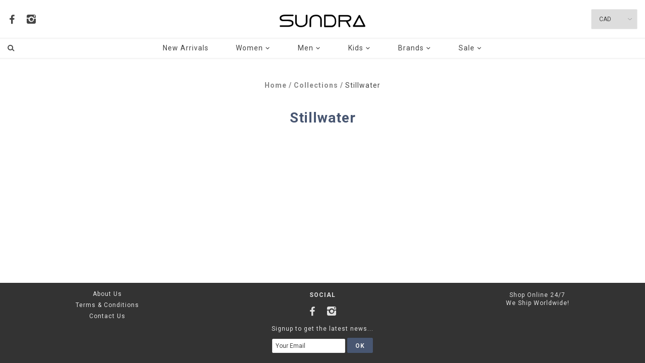

--- FILE ---
content_type: text/html; charset=utf-8
request_url: https://www.sundra.ca/collections/stillwater
body_size: 15838
content:
<!doctype html>
<!--[if lt IE 7]> <html class="no-js lt-ie9 lt-ie8 lt-ie7" lang="en"> <![endif]-->
<!--[if IE 7]> <html class="no-js lt-ie9 lt-ie8" lang="en"> <![endif]-->
<!--[if IE 8]> <html class="no-js lt-ie9" lang="en"> <![endif]-->
<!--[if IE 9]> <html class="ie9 no-js"> <![endif]-->
<!--[if (gt IE 9)|!(IE)]><!--> <html class="no-js"> <!--<![endif]-->

<head>

  <!-- Mosaic Theme Version 1.0.6 by Troop Themes - http://troopthemes.com/ -->

  <meta charset="UTF-8" />
  <meta http-equiv="X-UA-Compatible" content="IE=edge,chrome=1" />
  <meta name="viewport" content="width=device-width, initial-scale=1.0, user-scalable=0, maximum-scale=1.0" />
  
    <link rel="shortcut icon" type="image/png" href="//www.sundra.ca/cdn/shop/t/3/assets/favicon.png?v=81479586118328667101684609330" />
  

  
    <title>Stillwater | Sundra</title>
  
  
  
  
  <link rel="canonical" href="https://www.sundra.ca/collections/stillwater" />
  
  

  <meta property="og:type" content="website">
  <meta property="og:title" content="Stillwater">
  


  <meta property="og:url" content="https://www.sundra.ca/collections/stillwater">
  <meta property="og:site_name" content="Sundra">





<meta name="twitter:card" content="summary">

  





















<script>
  WebFontConfig = {
    
    
    google: { families: ['Lato:400,700', 'Roboto:400,700', 'Roboto:400,700', ] }
    
  };
</script>
<script src="//ajax.googleapis.com/ajax/libs/webfont/1.4.7/webfont.js"></script>


  <script>window.performance && window.performance.mark && window.performance.mark('shopify.content_for_header.start');</script><meta id="shopify-digital-wallet" name="shopify-digital-wallet" content="/7880947/digital_wallets/dialog">
<meta name="shopify-checkout-api-token" content="9095af600e35f42b480fa1d5d2d45546">
<meta id="in-context-paypal-metadata" data-shop-id="7880947" data-venmo-supported="false" data-environment="production" data-locale="en_US" data-paypal-v4="true" data-currency="CAD">
<link rel="alternate" type="application/atom+xml" title="Feed" href="/collections/stillwater.atom" />
<link rel="alternate" type="application/json+oembed" href="https://www.sundra.ca/collections/stillwater.oembed">
<script async="async" src="/checkouts/internal/preloads.js?locale=en-CA"></script>
<link rel="preconnect" href="https://shop.app" crossorigin="anonymous">
<script async="async" src="https://shop.app/checkouts/internal/preloads.js?locale=en-CA&shop_id=7880947" crossorigin="anonymous"></script>
<script id="shopify-features" type="application/json">{"accessToken":"9095af600e35f42b480fa1d5d2d45546","betas":["rich-media-storefront-analytics"],"domain":"www.sundra.ca","predictiveSearch":true,"shopId":7880947,"locale":"en"}</script>
<script>var Shopify = Shopify || {};
Shopify.shop = "sundra.myshopify.com";
Shopify.locale = "en";
Shopify.currency = {"active":"CAD","rate":"1.0"};
Shopify.country = "CA";
Shopify.theme = {"name":"mosaic-demo-1-0-6","id":173866959,"schema_name":null,"schema_version":null,"theme_store_id":null,"role":"main"};
Shopify.theme.handle = "null";
Shopify.theme.style = {"id":null,"handle":null};
Shopify.cdnHost = "www.sundra.ca/cdn";
Shopify.routes = Shopify.routes || {};
Shopify.routes.root = "/";</script>
<script type="module">!function(o){(o.Shopify=o.Shopify||{}).modules=!0}(window);</script>
<script>!function(o){function n(){var o=[];function n(){o.push(Array.prototype.slice.apply(arguments))}return n.q=o,n}var t=o.Shopify=o.Shopify||{};t.loadFeatures=n(),t.autoloadFeatures=n()}(window);</script>
<script>
  window.ShopifyPay = window.ShopifyPay || {};
  window.ShopifyPay.apiHost = "shop.app\/pay";
  window.ShopifyPay.redirectState = null;
</script>
<script id="shop-js-analytics" type="application/json">{"pageType":"collection"}</script>
<script defer="defer" async type="module" src="//www.sundra.ca/cdn/shopifycloud/shop-js/modules/v2/client.init-shop-cart-sync_IZsNAliE.en.esm.js"></script>
<script defer="defer" async type="module" src="//www.sundra.ca/cdn/shopifycloud/shop-js/modules/v2/chunk.common_0OUaOowp.esm.js"></script>
<script type="module">
  await import("//www.sundra.ca/cdn/shopifycloud/shop-js/modules/v2/client.init-shop-cart-sync_IZsNAliE.en.esm.js");
await import("//www.sundra.ca/cdn/shopifycloud/shop-js/modules/v2/chunk.common_0OUaOowp.esm.js");

  window.Shopify.SignInWithShop?.initShopCartSync?.({"fedCMEnabled":true,"windoidEnabled":true});

</script>
<script>
  window.Shopify = window.Shopify || {};
  if (!window.Shopify.featureAssets) window.Shopify.featureAssets = {};
  window.Shopify.featureAssets['shop-js'] = {"shop-cart-sync":["modules/v2/client.shop-cart-sync_DLOhI_0X.en.esm.js","modules/v2/chunk.common_0OUaOowp.esm.js"],"init-fed-cm":["modules/v2/client.init-fed-cm_C6YtU0w6.en.esm.js","modules/v2/chunk.common_0OUaOowp.esm.js"],"shop-button":["modules/v2/client.shop-button_BCMx7GTG.en.esm.js","modules/v2/chunk.common_0OUaOowp.esm.js"],"shop-cash-offers":["modules/v2/client.shop-cash-offers_BT26qb5j.en.esm.js","modules/v2/chunk.common_0OUaOowp.esm.js","modules/v2/chunk.modal_CGo_dVj3.esm.js"],"init-windoid":["modules/v2/client.init-windoid_B9PkRMql.en.esm.js","modules/v2/chunk.common_0OUaOowp.esm.js"],"init-shop-email-lookup-coordinator":["modules/v2/client.init-shop-email-lookup-coordinator_DZkqjsbU.en.esm.js","modules/v2/chunk.common_0OUaOowp.esm.js"],"shop-toast-manager":["modules/v2/client.shop-toast-manager_Di2EnuM7.en.esm.js","modules/v2/chunk.common_0OUaOowp.esm.js"],"shop-login-button":["modules/v2/client.shop-login-button_BtqW_SIO.en.esm.js","modules/v2/chunk.common_0OUaOowp.esm.js","modules/v2/chunk.modal_CGo_dVj3.esm.js"],"avatar":["modules/v2/client.avatar_BTnouDA3.en.esm.js"],"pay-button":["modules/v2/client.pay-button_CWa-C9R1.en.esm.js","modules/v2/chunk.common_0OUaOowp.esm.js"],"init-shop-cart-sync":["modules/v2/client.init-shop-cart-sync_IZsNAliE.en.esm.js","modules/v2/chunk.common_0OUaOowp.esm.js"],"init-customer-accounts":["modules/v2/client.init-customer-accounts_DenGwJTU.en.esm.js","modules/v2/client.shop-login-button_BtqW_SIO.en.esm.js","modules/v2/chunk.common_0OUaOowp.esm.js","modules/v2/chunk.modal_CGo_dVj3.esm.js"],"init-shop-for-new-customer-accounts":["modules/v2/client.init-shop-for-new-customer-accounts_JdHXxpS9.en.esm.js","modules/v2/client.shop-login-button_BtqW_SIO.en.esm.js","modules/v2/chunk.common_0OUaOowp.esm.js","modules/v2/chunk.modal_CGo_dVj3.esm.js"],"init-customer-accounts-sign-up":["modules/v2/client.init-customer-accounts-sign-up_D6__K_p8.en.esm.js","modules/v2/client.shop-login-button_BtqW_SIO.en.esm.js","modules/v2/chunk.common_0OUaOowp.esm.js","modules/v2/chunk.modal_CGo_dVj3.esm.js"],"checkout-modal":["modules/v2/client.checkout-modal_C_ZQDY6s.en.esm.js","modules/v2/chunk.common_0OUaOowp.esm.js","modules/v2/chunk.modal_CGo_dVj3.esm.js"],"shop-follow-button":["modules/v2/client.shop-follow-button_XetIsj8l.en.esm.js","modules/v2/chunk.common_0OUaOowp.esm.js","modules/v2/chunk.modal_CGo_dVj3.esm.js"],"lead-capture":["modules/v2/client.lead-capture_DvA72MRN.en.esm.js","modules/v2/chunk.common_0OUaOowp.esm.js","modules/v2/chunk.modal_CGo_dVj3.esm.js"],"shop-login":["modules/v2/client.shop-login_ClXNxyh6.en.esm.js","modules/v2/chunk.common_0OUaOowp.esm.js","modules/v2/chunk.modal_CGo_dVj3.esm.js"],"payment-terms":["modules/v2/client.payment-terms_CNlwjfZz.en.esm.js","modules/v2/chunk.common_0OUaOowp.esm.js","modules/v2/chunk.modal_CGo_dVj3.esm.js"]};
</script>
<script>(function() {
  var isLoaded = false;
  function asyncLoad() {
    if (isLoaded) return;
    isLoaded = true;
    var urls = ["https:\/\/chimpstatic.com\/mcjs-connected\/js\/users\/e9e1b21a8309d433ab0e2510d\/e399797512f5330710ec757a1.js?shop=sundra.myshopify.com"];
    for (var i = 0; i < urls.length; i++) {
      var s = document.createElement('script');
      s.type = 'text/javascript';
      s.async = true;
      s.src = urls[i];
      var x = document.getElementsByTagName('script')[0];
      x.parentNode.insertBefore(s, x);
    }
  };
  if(window.attachEvent) {
    window.attachEvent('onload', asyncLoad);
  } else {
    window.addEventListener('load', asyncLoad, false);
  }
})();</script>
<script id="__st">var __st={"a":7880947,"offset":-18000,"reqid":"83839525-60b9-4a8d-96bd-5aa3a5cd2685-1768555496","pageurl":"www.sundra.ca\/collections\/stillwater","u":"b181d5c5d5c3","p":"collection","rtyp":"collection","rid":99521003617};</script>
<script>window.ShopifyPaypalV4VisibilityTracking = true;</script>
<script id="captcha-bootstrap">!function(){'use strict';const t='contact',e='account',n='new_comment',o=[[t,t],['blogs',n],['comments',n],[t,'customer']],c=[[e,'customer_login'],[e,'guest_login'],[e,'recover_customer_password'],[e,'create_customer']],r=t=>t.map((([t,e])=>`form[action*='/${t}']:not([data-nocaptcha='true']) input[name='form_type'][value='${e}']`)).join(','),a=t=>()=>t?[...document.querySelectorAll(t)].map((t=>t.form)):[];function s(){const t=[...o],e=r(t);return a(e)}const i='password',u='form_key',d=['recaptcha-v3-token','g-recaptcha-response','h-captcha-response',i],f=()=>{try{return window.sessionStorage}catch{return}},m='__shopify_v',_=t=>t.elements[u];function p(t,e,n=!1){try{const o=window.sessionStorage,c=JSON.parse(o.getItem(e)),{data:r}=function(t){const{data:e,action:n}=t;return t[m]||n?{data:e,action:n}:{data:t,action:n}}(c);for(const[e,n]of Object.entries(r))t.elements[e]&&(t.elements[e].value=n);n&&o.removeItem(e)}catch(o){console.error('form repopulation failed',{error:o})}}const l='form_type',E='cptcha';function T(t){t.dataset[E]=!0}const w=window,h=w.document,L='Shopify',v='ce_forms',y='captcha';let A=!1;((t,e)=>{const n=(g='f06e6c50-85a8-45c8-87d0-21a2b65856fe',I='https://cdn.shopify.com/shopifycloud/storefront-forms-hcaptcha/ce_storefront_forms_captcha_hcaptcha.v1.5.2.iife.js',D={infoText:'Protected by hCaptcha',privacyText:'Privacy',termsText:'Terms'},(t,e,n)=>{const o=w[L][v],c=o.bindForm;if(c)return c(t,g,e,D).then(n);var r;o.q.push([[t,g,e,D],n]),r=I,A||(h.body.append(Object.assign(h.createElement('script'),{id:'captcha-provider',async:!0,src:r})),A=!0)});var g,I,D;w[L]=w[L]||{},w[L][v]=w[L][v]||{},w[L][v].q=[],w[L][y]=w[L][y]||{},w[L][y].protect=function(t,e){n(t,void 0,e),T(t)},Object.freeze(w[L][y]),function(t,e,n,w,h,L){const[v,y,A,g]=function(t,e,n){const i=e?o:[],u=t?c:[],d=[...i,...u],f=r(d),m=r(i),_=r(d.filter((([t,e])=>n.includes(e))));return[a(f),a(m),a(_),s()]}(w,h,L),I=t=>{const e=t.target;return e instanceof HTMLFormElement?e:e&&e.form},D=t=>v().includes(t);t.addEventListener('submit',(t=>{const e=I(t);if(!e)return;const n=D(e)&&!e.dataset.hcaptchaBound&&!e.dataset.recaptchaBound,o=_(e),c=g().includes(e)&&(!o||!o.value);(n||c)&&t.preventDefault(),c&&!n&&(function(t){try{if(!f())return;!function(t){const e=f();if(!e)return;const n=_(t);if(!n)return;const o=n.value;o&&e.removeItem(o)}(t);const e=Array.from(Array(32),(()=>Math.random().toString(36)[2])).join('');!function(t,e){_(t)||t.append(Object.assign(document.createElement('input'),{type:'hidden',name:u})),t.elements[u].value=e}(t,e),function(t,e){const n=f();if(!n)return;const o=[...t.querySelectorAll(`input[type='${i}']`)].map((({name:t})=>t)),c=[...d,...o],r={};for(const[a,s]of new FormData(t).entries())c.includes(a)||(r[a]=s);n.setItem(e,JSON.stringify({[m]:1,action:t.action,data:r}))}(t,e)}catch(e){console.error('failed to persist form',e)}}(e),e.submit())}));const S=(t,e)=>{t&&!t.dataset[E]&&(n(t,e.some((e=>e===t))),T(t))};for(const o of['focusin','change'])t.addEventListener(o,(t=>{const e=I(t);D(e)&&S(e,y())}));const B=e.get('form_key'),M=e.get(l),P=B&&M;t.addEventListener('DOMContentLoaded',(()=>{const t=y();if(P)for(const e of t)e.elements[l].value===M&&p(e,B);[...new Set([...A(),...v().filter((t=>'true'===t.dataset.shopifyCaptcha))])].forEach((e=>S(e,t)))}))}(h,new URLSearchParams(w.location.search),n,t,e,['guest_login'])})(!0,!0)}();</script>
<script integrity="sha256-4kQ18oKyAcykRKYeNunJcIwy7WH5gtpwJnB7kiuLZ1E=" data-source-attribution="shopify.loadfeatures" defer="defer" src="//www.sundra.ca/cdn/shopifycloud/storefront/assets/storefront/load_feature-a0a9edcb.js" crossorigin="anonymous"></script>
<script crossorigin="anonymous" defer="defer" src="//www.sundra.ca/cdn/shopifycloud/storefront/assets/shopify_pay/storefront-65b4c6d7.js?v=20250812"></script>
<script data-source-attribution="shopify.dynamic_checkout.dynamic.init">var Shopify=Shopify||{};Shopify.PaymentButton=Shopify.PaymentButton||{isStorefrontPortableWallets:!0,init:function(){window.Shopify.PaymentButton.init=function(){};var t=document.createElement("script");t.src="https://www.sundra.ca/cdn/shopifycloud/portable-wallets/latest/portable-wallets.en.js",t.type="module",document.head.appendChild(t)}};
</script>
<script data-source-attribution="shopify.dynamic_checkout.buyer_consent">
  function portableWalletsHideBuyerConsent(e){var t=document.getElementById("shopify-buyer-consent"),n=document.getElementById("shopify-subscription-policy-button");t&&n&&(t.classList.add("hidden"),t.setAttribute("aria-hidden","true"),n.removeEventListener("click",e))}function portableWalletsShowBuyerConsent(e){var t=document.getElementById("shopify-buyer-consent"),n=document.getElementById("shopify-subscription-policy-button");t&&n&&(t.classList.remove("hidden"),t.removeAttribute("aria-hidden"),n.addEventListener("click",e))}window.Shopify?.PaymentButton&&(window.Shopify.PaymentButton.hideBuyerConsent=portableWalletsHideBuyerConsent,window.Shopify.PaymentButton.showBuyerConsent=portableWalletsShowBuyerConsent);
</script>
<script data-source-attribution="shopify.dynamic_checkout.cart.bootstrap">document.addEventListener("DOMContentLoaded",(function(){function t(){return document.querySelector("shopify-accelerated-checkout-cart, shopify-accelerated-checkout")}if(t())Shopify.PaymentButton.init();else{new MutationObserver((function(e,n){t()&&(Shopify.PaymentButton.init(),n.disconnect())})).observe(document.body,{childList:!0,subtree:!0})}}));
</script>
<link id="shopify-accelerated-checkout-styles" rel="stylesheet" media="screen" href="https://www.sundra.ca/cdn/shopifycloud/portable-wallets/latest/accelerated-checkout-backwards-compat.css" crossorigin="anonymous">
<style id="shopify-accelerated-checkout-cart">
        #shopify-buyer-consent {
  margin-top: 1em;
  display: inline-block;
  width: 100%;
}

#shopify-buyer-consent.hidden {
  display: none;
}

#shopify-subscription-policy-button {
  background: none;
  border: none;
  padding: 0;
  text-decoration: underline;
  font-size: inherit;
  cursor: pointer;
}

#shopify-subscription-policy-button::before {
  box-shadow: none;
}

      </style>

<script>window.performance && window.performance.mark && window.performance.mark('shopify.content_for_header.end');</script>

  <link href="//www.sundra.ca/cdn/shop/t/3/assets/theme.scss.css?v=79973649117638580811698065291" rel="stylesheet" type="text/css" media="all" />
  <style>

/* Add Your Custom Styles Here */



</style>

  <!--[if lt IE 8]>
    <script src="//www.sundra.ca/cdn/shop/t/3/assets/json2.js?v=154133857350868653501482414965" type="text/javascript"></script>
  <![endif]-->

  <!--[if lt IE 9]>
    <script type="text/javascript" src="https://getfirebug.com/firebug-lite.js"></script>
    <script src="//html5shim.googlecode.com/svn/trunk/html5.js" type="text/javascript"></script>
  <![endif]-->


  <script src="//code.jquery.com/jquery-1.10.2.js"></script>
  <script src="//code.jquery.com/ui/1.11.2/jquery-ui.js"></script>
  
  <script src="//www.sundra.ca/cdn/shopifycloud/storefront/assets/themes_support/api.jquery-7ab1a3a4.js" type="text/javascript"></script>
  <script src="//www.sundra.ca/cdn/shopifycloud/storefront/assets/themes_support/option_selection-b017cd28.js" type="text/javascript"></script>

  

  
  


  <script>
    var theme = {};
    
    theme.shop_url = 'https://www.sundra.ca';
    theme.shop_currency = 'CAD';
    theme.currency_switcher_enabled = true;
    theme.currency_switcher_decimals = true;
    theme.cart_ajax_enabled = true;

    theme.translation = {};
    theme.translation.cart_subtotal = 'Subtotal';
    theme.translation.products_sold_out_email_description = 'Please notify me when this is back in stock';
    theme.translation.general_search_see_all_results = 'See all results';

    theme.product_json = new Array();
    theme.variant_id_list = new Array();
  </script>
  

<meta property="og:image" content="https://cdn.shopify.com/s/files/1/0788/0947/files/sun_facebook_cover.jpg?v=1622325306" />
<meta property="og:image:secure_url" content="https://cdn.shopify.com/s/files/1/0788/0947/files/sun_facebook_cover.jpg?v=1622325306" />
<meta property="og:image:width" content="2592" />
<meta property="og:image:height" content="2592" />
<link href="https://monorail-edge.shopifysvc.com" rel="dns-prefetch">
<script>(function(){if ("sendBeacon" in navigator && "performance" in window) {try {var session_token_from_headers = performance.getEntriesByType('navigation')[0].serverTiming.find(x => x.name == '_s').description;} catch {var session_token_from_headers = undefined;}var session_cookie_matches = document.cookie.match(/_shopify_s=([^;]*)/);var session_token_from_cookie = session_cookie_matches && session_cookie_matches.length === 2 ? session_cookie_matches[1] : "";var session_token = session_token_from_headers || session_token_from_cookie || "";function handle_abandonment_event(e) {var entries = performance.getEntries().filter(function(entry) {return /monorail-edge.shopifysvc.com/.test(entry.name);});if (!window.abandonment_tracked && entries.length === 0) {window.abandonment_tracked = true;var currentMs = Date.now();var navigation_start = performance.timing.navigationStart;var payload = {shop_id: 7880947,url: window.location.href,navigation_start,duration: currentMs - navigation_start,session_token,page_type: "collection"};window.navigator.sendBeacon("https://monorail-edge.shopifysvc.com/v1/produce", JSON.stringify({schema_id: "online_store_buyer_site_abandonment/1.1",payload: payload,metadata: {event_created_at_ms: currentMs,event_sent_at_ms: currentMs}}));}}window.addEventListener('pagehide', handle_abandonment_event);}}());</script>
<script id="web-pixels-manager-setup">(function e(e,d,r,n,o){if(void 0===o&&(o={}),!Boolean(null===(a=null===(i=window.Shopify)||void 0===i?void 0:i.analytics)||void 0===a?void 0:a.replayQueue)){var i,a;window.Shopify=window.Shopify||{};var t=window.Shopify;t.analytics=t.analytics||{};var s=t.analytics;s.replayQueue=[],s.publish=function(e,d,r){return s.replayQueue.push([e,d,r]),!0};try{self.performance.mark("wpm:start")}catch(e){}var l=function(){var e={modern:/Edge?\/(1{2}[4-9]|1[2-9]\d|[2-9]\d{2}|\d{4,})\.\d+(\.\d+|)|Firefox\/(1{2}[4-9]|1[2-9]\d|[2-9]\d{2}|\d{4,})\.\d+(\.\d+|)|Chrom(ium|e)\/(9{2}|\d{3,})\.\d+(\.\d+|)|(Maci|X1{2}).+ Version\/(15\.\d+|(1[6-9]|[2-9]\d|\d{3,})\.\d+)([,.]\d+|)( \(\w+\)|)( Mobile\/\w+|) Safari\/|Chrome.+OPR\/(9{2}|\d{3,})\.\d+\.\d+|(CPU[ +]OS|iPhone[ +]OS|CPU[ +]iPhone|CPU IPhone OS|CPU iPad OS)[ +]+(15[._]\d+|(1[6-9]|[2-9]\d|\d{3,})[._]\d+)([._]\d+|)|Android:?[ /-](13[3-9]|1[4-9]\d|[2-9]\d{2}|\d{4,})(\.\d+|)(\.\d+|)|Android.+Firefox\/(13[5-9]|1[4-9]\d|[2-9]\d{2}|\d{4,})\.\d+(\.\d+|)|Android.+Chrom(ium|e)\/(13[3-9]|1[4-9]\d|[2-9]\d{2}|\d{4,})\.\d+(\.\d+|)|SamsungBrowser\/([2-9]\d|\d{3,})\.\d+/,legacy:/Edge?\/(1[6-9]|[2-9]\d|\d{3,})\.\d+(\.\d+|)|Firefox\/(5[4-9]|[6-9]\d|\d{3,})\.\d+(\.\d+|)|Chrom(ium|e)\/(5[1-9]|[6-9]\d|\d{3,})\.\d+(\.\d+|)([\d.]+$|.*Safari\/(?![\d.]+ Edge\/[\d.]+$))|(Maci|X1{2}).+ Version\/(10\.\d+|(1[1-9]|[2-9]\d|\d{3,})\.\d+)([,.]\d+|)( \(\w+\)|)( Mobile\/\w+|) Safari\/|Chrome.+OPR\/(3[89]|[4-9]\d|\d{3,})\.\d+\.\d+|(CPU[ +]OS|iPhone[ +]OS|CPU[ +]iPhone|CPU IPhone OS|CPU iPad OS)[ +]+(10[._]\d+|(1[1-9]|[2-9]\d|\d{3,})[._]\d+)([._]\d+|)|Android:?[ /-](13[3-9]|1[4-9]\d|[2-9]\d{2}|\d{4,})(\.\d+|)(\.\d+|)|Mobile Safari.+OPR\/([89]\d|\d{3,})\.\d+\.\d+|Android.+Firefox\/(13[5-9]|1[4-9]\d|[2-9]\d{2}|\d{4,})\.\d+(\.\d+|)|Android.+Chrom(ium|e)\/(13[3-9]|1[4-9]\d|[2-9]\d{2}|\d{4,})\.\d+(\.\d+|)|Android.+(UC? ?Browser|UCWEB|U3)[ /]?(15\.([5-9]|\d{2,})|(1[6-9]|[2-9]\d|\d{3,})\.\d+)\.\d+|SamsungBrowser\/(5\.\d+|([6-9]|\d{2,})\.\d+)|Android.+MQ{2}Browser\/(14(\.(9|\d{2,})|)|(1[5-9]|[2-9]\d|\d{3,})(\.\d+|))(\.\d+|)|K[Aa][Ii]OS\/(3\.\d+|([4-9]|\d{2,})\.\d+)(\.\d+|)/},d=e.modern,r=e.legacy,n=navigator.userAgent;return n.match(d)?"modern":n.match(r)?"legacy":"unknown"}(),u="modern"===l?"modern":"legacy",c=(null!=n?n:{modern:"",legacy:""})[u],f=function(e){return[e.baseUrl,"/wpm","/b",e.hashVersion,"modern"===e.buildTarget?"m":"l",".js"].join("")}({baseUrl:d,hashVersion:r,buildTarget:u}),m=function(e){var d=e.version,r=e.bundleTarget,n=e.surface,o=e.pageUrl,i=e.monorailEndpoint;return{emit:function(e){var a=e.status,t=e.errorMsg,s=(new Date).getTime(),l=JSON.stringify({metadata:{event_sent_at_ms:s},events:[{schema_id:"web_pixels_manager_load/3.1",payload:{version:d,bundle_target:r,page_url:o,status:a,surface:n,error_msg:t},metadata:{event_created_at_ms:s}}]});if(!i)return console&&console.warn&&console.warn("[Web Pixels Manager] No Monorail endpoint provided, skipping logging."),!1;try{return self.navigator.sendBeacon.bind(self.navigator)(i,l)}catch(e){}var u=new XMLHttpRequest;try{return u.open("POST",i,!0),u.setRequestHeader("Content-Type","text/plain"),u.send(l),!0}catch(e){return console&&console.warn&&console.warn("[Web Pixels Manager] Got an unhandled error while logging to Monorail."),!1}}}}({version:r,bundleTarget:l,surface:e.surface,pageUrl:self.location.href,monorailEndpoint:e.monorailEndpoint});try{o.browserTarget=l,function(e){var d=e.src,r=e.async,n=void 0===r||r,o=e.onload,i=e.onerror,a=e.sri,t=e.scriptDataAttributes,s=void 0===t?{}:t,l=document.createElement("script"),u=document.querySelector("head"),c=document.querySelector("body");if(l.async=n,l.src=d,a&&(l.integrity=a,l.crossOrigin="anonymous"),s)for(var f in s)if(Object.prototype.hasOwnProperty.call(s,f))try{l.dataset[f]=s[f]}catch(e){}if(o&&l.addEventListener("load",o),i&&l.addEventListener("error",i),u)u.appendChild(l);else{if(!c)throw new Error("Did not find a head or body element to append the script");c.appendChild(l)}}({src:f,async:!0,onload:function(){if(!function(){var e,d;return Boolean(null===(d=null===(e=window.Shopify)||void 0===e?void 0:e.analytics)||void 0===d?void 0:d.initialized)}()){var d=window.webPixelsManager.init(e)||void 0;if(d){var r=window.Shopify.analytics;r.replayQueue.forEach((function(e){var r=e[0],n=e[1],o=e[2];d.publishCustomEvent(r,n,o)})),r.replayQueue=[],r.publish=d.publishCustomEvent,r.visitor=d.visitor,r.initialized=!0}}},onerror:function(){return m.emit({status:"failed",errorMsg:"".concat(f," has failed to load")})},sri:function(e){var d=/^sha384-[A-Za-z0-9+/=]+$/;return"string"==typeof e&&d.test(e)}(c)?c:"",scriptDataAttributes:o}),m.emit({status:"loading"})}catch(e){m.emit({status:"failed",errorMsg:(null==e?void 0:e.message)||"Unknown error"})}}})({shopId: 7880947,storefrontBaseUrl: "https://www.sundra.ca",extensionsBaseUrl: "https://extensions.shopifycdn.com/cdn/shopifycloud/web-pixels-manager",monorailEndpoint: "https://monorail-edge.shopifysvc.com/unstable/produce_batch",surface: "storefront-renderer",enabledBetaFlags: ["2dca8a86"],webPixelsConfigList: [{"id":"262045994","configuration":"{\"pixel_id\":\"2201108123366973\",\"pixel_type\":\"facebook_pixel\",\"metaapp_system_user_token\":\"-\"}","eventPayloadVersion":"v1","runtimeContext":"OPEN","scriptVersion":"ca16bc87fe92b6042fbaa3acc2fbdaa6","type":"APP","apiClientId":2329312,"privacyPurposes":["ANALYTICS","MARKETING","SALE_OF_DATA"],"dataSharingAdjustments":{"protectedCustomerApprovalScopes":["read_customer_address","read_customer_email","read_customer_name","read_customer_personal_data","read_customer_phone"]}},{"id":"143196458","eventPayloadVersion":"v1","runtimeContext":"LAX","scriptVersion":"1","type":"CUSTOM","privacyPurposes":["ANALYTICS"],"name":"Google Analytics tag (migrated)"},{"id":"shopify-app-pixel","configuration":"{}","eventPayloadVersion":"v1","runtimeContext":"STRICT","scriptVersion":"0450","apiClientId":"shopify-pixel","type":"APP","privacyPurposes":["ANALYTICS","MARKETING"]},{"id":"shopify-custom-pixel","eventPayloadVersion":"v1","runtimeContext":"LAX","scriptVersion":"0450","apiClientId":"shopify-pixel","type":"CUSTOM","privacyPurposes":["ANALYTICS","MARKETING"]}],isMerchantRequest: false,initData: {"shop":{"name":"Sundra","paymentSettings":{"currencyCode":"CAD"},"myshopifyDomain":"sundra.myshopify.com","countryCode":"CA","storefrontUrl":"https:\/\/www.sundra.ca"},"customer":null,"cart":null,"checkout":null,"productVariants":[],"purchasingCompany":null},},"https://www.sundra.ca/cdn","fcfee988w5aeb613cpc8e4bc33m6693e112",{"modern":"","legacy":""},{"shopId":"7880947","storefrontBaseUrl":"https:\/\/www.sundra.ca","extensionBaseUrl":"https:\/\/extensions.shopifycdn.com\/cdn\/shopifycloud\/web-pixels-manager","surface":"storefront-renderer","enabledBetaFlags":"[\"2dca8a86\"]","isMerchantRequest":"false","hashVersion":"fcfee988w5aeb613cpc8e4bc33m6693e112","publish":"custom","events":"[[\"page_viewed\",{}],[\"collection_viewed\",{\"collection\":{\"id\":\"99521003617\",\"title\":\"Stillwater\",\"productVariants\":[]}}]]"});</script><script>
  window.ShopifyAnalytics = window.ShopifyAnalytics || {};
  window.ShopifyAnalytics.meta = window.ShopifyAnalytics.meta || {};
  window.ShopifyAnalytics.meta.currency = 'CAD';
  var meta = {"products":[],"page":{"pageType":"collection","resourceType":"collection","resourceId":99521003617,"requestId":"83839525-60b9-4a8d-96bd-5aa3a5cd2685-1768555496"}};
  for (var attr in meta) {
    window.ShopifyAnalytics.meta[attr] = meta[attr];
  }
</script>
<script class="analytics">
  (function () {
    var customDocumentWrite = function(content) {
      var jquery = null;

      if (window.jQuery) {
        jquery = window.jQuery;
      } else if (window.Checkout && window.Checkout.$) {
        jquery = window.Checkout.$;
      }

      if (jquery) {
        jquery('body').append(content);
      }
    };

    var hasLoggedConversion = function(token) {
      if (token) {
        return document.cookie.indexOf('loggedConversion=' + token) !== -1;
      }
      return false;
    }

    var setCookieIfConversion = function(token) {
      if (token) {
        var twoMonthsFromNow = new Date(Date.now());
        twoMonthsFromNow.setMonth(twoMonthsFromNow.getMonth() + 2);

        document.cookie = 'loggedConversion=' + token + '; expires=' + twoMonthsFromNow;
      }
    }

    var trekkie = window.ShopifyAnalytics.lib = window.trekkie = window.trekkie || [];
    if (trekkie.integrations) {
      return;
    }
    trekkie.methods = [
      'identify',
      'page',
      'ready',
      'track',
      'trackForm',
      'trackLink'
    ];
    trekkie.factory = function(method) {
      return function() {
        var args = Array.prototype.slice.call(arguments);
        args.unshift(method);
        trekkie.push(args);
        return trekkie;
      };
    };
    for (var i = 0; i < trekkie.methods.length; i++) {
      var key = trekkie.methods[i];
      trekkie[key] = trekkie.factory(key);
    }
    trekkie.load = function(config) {
      trekkie.config = config || {};
      trekkie.config.initialDocumentCookie = document.cookie;
      var first = document.getElementsByTagName('script')[0];
      var script = document.createElement('script');
      script.type = 'text/javascript';
      script.onerror = function(e) {
        var scriptFallback = document.createElement('script');
        scriptFallback.type = 'text/javascript';
        scriptFallback.onerror = function(error) {
                var Monorail = {
      produce: function produce(monorailDomain, schemaId, payload) {
        var currentMs = new Date().getTime();
        var event = {
          schema_id: schemaId,
          payload: payload,
          metadata: {
            event_created_at_ms: currentMs,
            event_sent_at_ms: currentMs
          }
        };
        return Monorail.sendRequest("https://" + monorailDomain + "/v1/produce", JSON.stringify(event));
      },
      sendRequest: function sendRequest(endpointUrl, payload) {
        // Try the sendBeacon API
        if (window && window.navigator && typeof window.navigator.sendBeacon === 'function' && typeof window.Blob === 'function' && !Monorail.isIos12()) {
          var blobData = new window.Blob([payload], {
            type: 'text/plain'
          });

          if (window.navigator.sendBeacon(endpointUrl, blobData)) {
            return true;
          } // sendBeacon was not successful

        } // XHR beacon

        var xhr = new XMLHttpRequest();

        try {
          xhr.open('POST', endpointUrl);
          xhr.setRequestHeader('Content-Type', 'text/plain');
          xhr.send(payload);
        } catch (e) {
          console.log(e);
        }

        return false;
      },
      isIos12: function isIos12() {
        return window.navigator.userAgent.lastIndexOf('iPhone; CPU iPhone OS 12_') !== -1 || window.navigator.userAgent.lastIndexOf('iPad; CPU OS 12_') !== -1;
      }
    };
    Monorail.produce('monorail-edge.shopifysvc.com',
      'trekkie_storefront_load_errors/1.1',
      {shop_id: 7880947,
      theme_id: 173866959,
      app_name: "storefront",
      context_url: window.location.href,
      source_url: "//www.sundra.ca/cdn/s/trekkie.storefront.cd680fe47e6c39ca5d5df5f0a32d569bc48c0f27.min.js"});

        };
        scriptFallback.async = true;
        scriptFallback.src = '//www.sundra.ca/cdn/s/trekkie.storefront.cd680fe47e6c39ca5d5df5f0a32d569bc48c0f27.min.js';
        first.parentNode.insertBefore(scriptFallback, first);
      };
      script.async = true;
      script.src = '//www.sundra.ca/cdn/s/trekkie.storefront.cd680fe47e6c39ca5d5df5f0a32d569bc48c0f27.min.js';
      first.parentNode.insertBefore(script, first);
    };
    trekkie.load(
      {"Trekkie":{"appName":"storefront","development":false,"defaultAttributes":{"shopId":7880947,"isMerchantRequest":null,"themeId":173866959,"themeCityHash":"10824448732503325411","contentLanguage":"en","currency":"CAD","eventMetadataId":"6a6fd0d8-157d-43e9-9315-901359c8ae99"},"isServerSideCookieWritingEnabled":true,"monorailRegion":"shop_domain","enabledBetaFlags":["65f19447"]},"Session Attribution":{},"S2S":{"facebookCapiEnabled":false,"source":"trekkie-storefront-renderer","apiClientId":580111}}
    );

    var loaded = false;
    trekkie.ready(function() {
      if (loaded) return;
      loaded = true;

      window.ShopifyAnalytics.lib = window.trekkie;

      var originalDocumentWrite = document.write;
      document.write = customDocumentWrite;
      try { window.ShopifyAnalytics.merchantGoogleAnalytics.call(this); } catch(error) {};
      document.write = originalDocumentWrite;

      window.ShopifyAnalytics.lib.page(null,{"pageType":"collection","resourceType":"collection","resourceId":99521003617,"requestId":"83839525-60b9-4a8d-96bd-5aa3a5cd2685-1768555496","shopifyEmitted":true});

      var match = window.location.pathname.match(/checkouts\/(.+)\/(thank_you|post_purchase)/)
      var token = match? match[1]: undefined;
      if (!hasLoggedConversion(token)) {
        setCookieIfConversion(token);
        window.ShopifyAnalytics.lib.track("Viewed Product Category",{"currency":"CAD","category":"Collection: stillwater","collectionName":"stillwater","collectionId":99521003617,"nonInteraction":true},undefined,undefined,{"shopifyEmitted":true});
      }
    });


        var eventsListenerScript = document.createElement('script');
        eventsListenerScript.async = true;
        eventsListenerScript.src = "//www.sundra.ca/cdn/shopifycloud/storefront/assets/shop_events_listener-3da45d37.js";
        document.getElementsByTagName('head')[0].appendChild(eventsListenerScript);

})();</script>
  <script>
  if (!window.ga || (window.ga && typeof window.ga !== 'function')) {
    window.ga = function ga() {
      (window.ga.q = window.ga.q || []).push(arguments);
      if (window.Shopify && window.Shopify.analytics && typeof window.Shopify.analytics.publish === 'function') {
        window.Shopify.analytics.publish("ga_stub_called", {}, {sendTo: "google_osp_migration"});
      }
      console.error("Shopify's Google Analytics stub called with:", Array.from(arguments), "\nSee https://help.shopify.com/manual/promoting-marketing/pixels/pixel-migration#google for more information.");
    };
    if (window.Shopify && window.Shopify.analytics && typeof window.Shopify.analytics.publish === 'function') {
      window.Shopify.analytics.publish("ga_stub_initialized", {}, {sendTo: "google_osp_migration"});
    }
  }
</script>
<script
  defer
  src="https://www.sundra.ca/cdn/shopifycloud/perf-kit/shopify-perf-kit-3.0.3.min.js"
  data-application="storefront-renderer"
  data-shop-id="7880947"
  data-render-region="gcp-us-central1"
  data-page-type="collection"
  data-theme-instance-id="173866959"
  data-theme-name=""
  data-theme-version=""
  data-monorail-region="shop_domain"
  data-resource-timing-sampling-rate="10"
  data-shs="true"
  data-shs-beacon="true"
  data-shs-export-with-fetch="true"
  data-shs-logs-sample-rate="1"
  data-shs-beacon-endpoint="https://www.sundra.ca/api/collect"
></script>
</head>




<body class="template--collection page--stillwater">

  <div class="layout__off-canvas__viewport">
    <div class="layout__off-canvas__sidebar left show-for-small">
      <div class="row top spacing--3">
  


  <div class="partial--search bar clearfix" data-view="list">
    <form  action="/search" method="get" role="search">
      <input type="hidden" name="type" value="product" />
      <span class="glyph--search"></span><input name="q" type="text" placeholder="Search store..." class="text-input" />
    </form>

    <div class="feedback">
      <div class="loading"><span class="animation tiny"></span></div>
      <div class="no-results">No results were found</div>
    </div>

    <div class="results list vertical spacing--2y fw__blocks"></div>

  </div>







</div>

<div class="row spacing--3x">
  



  <div class="layout__main-menu vertical">
    <nav role="navigation" class="clearfix">
      <ul class="fw__blocks list level-1 vertical spacing--4y compact">
        
        
          <li class="item">
            <a href="/collections/new">
              New Arrivals
            </a>

            
            
              
              
              
            
              
              
              
            
              
              
              
            
              
              
              
            
              
              
              
            
              
              
              
            
              
              
              
            
              
              
              
            
              
              
              
            
              
              
              
            
              
              
              
            
              
              
              
            
              
              
              
            
              
              
              
            
              
              
              
            
              
              
              
            
              
              
              
            
              
              
              
            
              
              
              
            
              
              
              
            
              
              
              
            
              
              
              
            

          
          </li>
        
          <li class="item">
            <a href="/">
              Women
            </a>

            
            
              
              
              
            
              
              
              
            
              
              
              
            
              
              
              
            
              
              
              
                <ul class="fw__blocks list level-2 spacing--4y vertical">
                  
                    <li class="item ">
                      <a href="/collections/womens-swim">
                        Swim
                      </a>

                      
                      
                        
                        
                      
                        
                        
                      
                        
                        
                      
                        
                        
                      
                        
                        
                      
                        
                        
                      
                        
                        
                      
                        
                        
                          <ul class="fw__blocks list level-3 spacing--4y vertical">
                            
                              <li class="item">
                                <a href="/collections/swim-tops">
                                  Tops
                                </a>

                              
                              </li>
                            
                              <li class="item">
                                <a href="/collections/swim-bottoms">
                                  Bottoms
                                </a>

                              
                              </li>
                            
                              <li class="item">
                                <a href="/collections/swim-one-pieces">
                                  One-Pieces
                                </a>

                              
                              </li>
                            
                              <li class="item">
                                <a href="/collections/cover-ups-1">
                                  Cover-Ups
                                </a>

                              
                              </li>
                            
                          </ul>
                        
                      
                        
                        
                      
                        
                        
                      
                        
                        
                      
                        
                        
                      
                        
                        
                      
                        
                        
                      
                        
                        
                      
                        
                        
                      
                        
                        
                      
                        
                        
                      
                        
                        
                      
                        
                        
                      
                        
                        
                      
                        
                        
                      

                    
                    </li>
                  
                    <li class="item ">
                      <a href="/collections/womens-clothing">
                        Clothing
                      </a>

                      
                      
                        
                        
                      
                        
                        
                      
                        
                        
                      
                        
                        
                      
                        
                        
                      
                        
                        
                      
                        
                        
                      
                        
                        
                      
                        
                        
                          <ul class="fw__blocks list level-3 spacing--4y vertical">
                            
                              <li class="item">
                                <a href="/collections/womens-tops">
                                  Tops
                                </a>

                              
                              </li>
                            
                              <li class="item">
                                <a href="/collections/womens-bottoms">
                                  Bottoms
                                </a>

                              
                              </li>
                            
                              <li class="item">
                                <a href="/collections/dresses-1">
                                  Dresses
                                </a>

                              
                              </li>
                            
                              <li class="item">
                                <a href="/collections/outerwear">
                                  Outerwear
                                </a>

                              
                              </li>
                            
                              <li class="item">
                                <a href="https://www.sundra.ca/collections/intimates">
                                  Intimates
                                </a>

                              
                              </li>
                            
                          </ul>
                        
                      
                        
                        
                      
                        
                        
                      
                        
                        
                      
                        
                        
                      
                        
                        
                      
                        
                        
                      
                        
                        
                      
                        
                        
                      
                        
                        
                      
                        
                        
                      
                        
                        
                      
                        
                        
                      
                        
                        
                      

                    
                    </li>
                  
                    <li class="item ">
                      <a href="/collections/womens-accessories">
                        Accessories
                      </a>

                      
                      
                        
                        
                      
                        
                        
                      
                        
                        
                      
                        
                        
                      
                        
                        
                      
                        
                        
                      
                        
                        
                      
                        
                        
                      
                        
                        
                      
                        
                        
                          <ul class="fw__blocks list level-3 spacing--4y vertical">
                            
                              <li class="item">
                                <a href="/collections/jewelry">
                                  Jewelry
                                </a>

                              
                              </li>
                            
                              <li class="item">
                                <a href="/collections/home">
                                  Home
                                </a>

                              
                              </li>
                            
                              <li class="item">
                                <a href="/collections/mc2-saint-barth">
                                  Beach Bags
                                </a>

                              
                              </li>
                            
                              <li class="item">
                                <a href="/collections/sunglasses">
                                  Sunglasses
                                </a>

                              
                              </li>
                            
                              <li class="item">
                                <a href="/collections/skin-care">
                                  Skin Care
                                </a>

                              
                              </li>
                            
                              <li class="item">
                                <a href="/collections/pets">
                                  Pets
                                </a>

                              
                              </li>
                            
                              <li class="item">
                                <a href="/collections/masks">
                                  Masks
                                </a>

                              
                              </li>
                            
                          </ul>
                        
                      
                        
                        
                      
                        
                        
                      
                        
                        
                      
                        
                        
                      
                        
                        
                      
                        
                        
                      
                        
                        
                      
                        
                        
                      
                        
                        
                      
                        
                        
                      
                        
                        
                      
                        
                        
                      

                    
                    </li>
                  
                    <li class="item ">
                      <a href="/collections/womens-footwear">
                        Footwear
                      </a>

                      
                      
                        
                        
                      
                        
                        
                      
                        
                        
                      
                        
                        
                      
                        
                        
                      
                        
                        
                      
                        
                        
                      
                        
                        
                      
                        
                        
                      
                        
                        
                      
                        
                        
                          <ul class="fw__blocks list level-3 spacing--4y vertical">
                            
                              <li class="item">
                                <a href="/collections/flip-flops">
                                  Flip Flops
                                </a>

                              
                              </li>
                            
                              <li class="item">
                                <a href="/collections/booties">
                                  Booties
                                </a>

                              
                              </li>
                            
                          </ul>
                        
                      
                        
                        
                      
                        
                        
                      
                        
                        
                      
                        
                        
                      
                        
                        
                      
                        
                        
                      
                        
                        
                      
                        
                        
                      
                        
                        
                      
                        
                        
                      
                        
                        
                      

                    
                    </li>
                  
                </ul>
              
            
              
              
              
            
              
              
              
            
              
              
              
            
              
              
              
            
              
              
              
            
              
              
              
            
              
              
              
            
              
              
              
            
              
              
              
            
              
              
              
            
              
              
              
            
              
              
              
            
              
              
              
            
              
              
              
            
              
              
              
            
              
              
              
            
              
              
              
            

          
          </li>
        
          <li class="item">
            <a href="/">
              Men
            </a>

            
            
              
              
              
            
              
              
              
            
              
              
              
            
              
              
              
            
              
              
              
            
              
              
              
                <ul class="fw__blocks list level-2 spacing--4y vertical">
                  
                    <li class="item ">
                      <a href="/collections/mens-swim">
                        Swim
                      </a>

                      
                      
                        
                        
                      
                        
                        
                      
                        
                        
                      
                        
                        
                      
                        
                        
                      
                        
                        
                      
                        
                        
                      
                        
                        
                      
                        
                        
                      
                        
                        
                      
                        
                        
                      
                        
                        
                          <ul class="fw__blocks list level-3 spacing--4y vertical">
                            
                              <li class="item">
                                <a href="/collections/trunks">
                                  Trunks
                                </a>

                              
                              </li>
                            
                          </ul>
                        
                      
                        
                        
                      
                        
                        
                      
                        
                        
                      
                        
                        
                      
                        
                        
                      
                        
                        
                      
                        
                        
                      
                        
                        
                      
                        
                        
                      
                        
                        
                      

                    
                    </li>
                  
                    <li class="item ">
                      <a href="/collections/mens-clothing">
                        Clothing
                      </a>

                      
                      
                        
                        
                      
                        
                        
                      
                        
                        
                      
                        
                        
                      
                        
                        
                      
                        
                        
                      
                        
                        
                      
                        
                        
                      
                        
                        
                      
                        
                        
                      
                        
                        
                      
                        
                        
                      
                        
                        
                          <ul class="fw__blocks list level-3 spacing--4y vertical">
                            
                              <li class="item">
                                <a href="/collections/shirts">
                                  Shirts
                                </a>

                              
                              </li>
                            
                              <li class="item">
                                <a href="/collections/mens-bottoms">
                                  Bottoms
                                </a>

                              
                              </li>
                            
                              <li class="item">
                                <a href="/collections/mens-sweaters">
                                  Sweaters
                                </a>

                              
                              </li>
                            
                              <li class="item">
                                <a href="/collections/outerwear">
                                  Outerwear
                                </a>

                              
                              </li>
                            
                          </ul>
                        
                      
                        
                        
                      
                        
                        
                      
                        
                        
                      
                        
                        
                      
                        
                        
                      
                        
                        
                      
                        
                        
                      
                        
                        
                      
                        
                        
                      

                    
                    </li>
                  
                    <li class="item ">
                      <a href="/collections/mens-jewelry">
                        Accessories
                      </a>

                      
                      
                        
                        
                      
                        
                        
                      
                        
                        
                      
                        
                        
                      
                        
                        
                      
                        
                        
                      
                        
                        
                      
                        
                        
                      
                        
                        
                      
                        
                        
                      
                        
                        
                      
                        
                        
                      
                        
                        
                      
                        
                        
                          <ul class="fw__blocks list level-3 spacing--4y vertical">
                            
                              <li class="item">
                                <a href="/collections/skin-care">
                                  Skin Care
                                </a>

                              
                              </li>
                            
                              <li class="item">
                                <a href="/collections/masks">
                                  Masks
                                </a>

                              
                              </li>
                            
                          </ul>
                        
                      
                        
                        
                      
                        
                        
                      
                        
                        
                      
                        
                        
                      
                        
                        
                      
                        
                        
                      
                        
                        
                      
                        
                        
                      

                    
                    </li>
                  
                </ul>
              
            
              
              
              
            
              
              
              
            
              
              
              
            
              
              
              
            
              
              
              
            
              
              
              
            
              
              
              
            
              
              
              
            
              
              
              
            
              
              
              
            
              
              
              
            
              
              
              
            
              
              
              
            
              
              
              
            
              
              
              
            
              
              
              
            

          
          </li>
        
          <li class="item">
            <a href="/">
              Kids
            </a>

            
            
              
              
              
            
              
              
              
            
              
              
              
            
              
              
              
            
              
              
              
            
              
              
              
            
              
              
              
            
              
              
              
            
              
              
              
            
              
              
              
            
              
              
              
            
              
              
              
            
              
              
              
            
              
              
              
            
              
              
              
                <ul class="fw__blocks list level-2 spacing--4y vertical">
                  
                    <li class="item ">
                      <a href="/collections/boys-all">
                        Boys
                      </a>

                      
                      
                        
                        
                      
                        
                        
                      
                        
                        
                      
                        
                        
                      
                        
                        
                      
                        
                        
                      
                        
                        
                      
                        
                        
                      
                        
                        
                      
                        
                        
                      
                        
                        
                      
                        
                        
                      
                        
                        
                      
                        
                        
                      
                        
                        
                      
                        
                        
                          <ul class="fw__blocks list level-3 spacing--4y vertical">
                            
                              <li class="item">
                                <a href="/collections/boys-swim">
                                  Swim
                                </a>

                              
                              </li>
                            
                              <li class="item">
                                <a href="/collections/boys-clothing">
                                  Clothing
                                </a>

                              
                              </li>
                            
                              <li class="item">
                                <a href="/collections/masks">
                                  Masks
                                </a>

                              
                              </li>
                            
                          </ul>
                        
                      
                        
                        
                      
                        
                        
                      
                        
                        
                      
                        
                        
                      
                        
                        
                      
                        
                        
                      

                    
                    </li>
                  
                    <li class="item ">
                      <a href="/collections/girls-all">
                        Girls
                      </a>

                      
                      
                        
                        
                      
                        
                        
                      
                        
                        
                      
                        
                        
                      
                        
                        
                      
                        
                        
                      
                        
                        
                      
                        
                        
                      
                        
                        
                      
                        
                        
                      
                        
                        
                      
                        
                        
                      
                        
                        
                      
                        
                        
                      
                        
                        
                      
                        
                        
                      
                        
                        
                          <ul class="fw__blocks list level-3 spacing--4y vertical">
                            
                              <li class="item">
                                <a href="/collections/girls-swim">
                                  Swim
                                </a>

                              
                              </li>
                            
                              <li class="item">
                                <a href="/collections/girls-clothing">
                                  Clothing
                                </a>

                              
                              </li>
                            
                              <li class="item">
                                <a href="/collections/masks">
                                  Masks
                                </a>

                              
                              </li>
                            
                          </ul>
                        
                      
                        
                        
                      
                        
                        
                      
                        
                        
                      
                        
                        
                      
                        
                        
                      

                    
                    </li>
                  
                </ul>
              
            
              
              
              
            
              
              
              
            
              
              
              
            
              
              
              
            
              
              
              
            
              
              
              
            
              
              
              
            

          
          </li>
        
          <li class="item">
            <a href="/">
              Brands
            </a>

            
            
              
              
              
            
              
              
              
            
              
              
              
            
              
              
              
            
              
              
              
            
              
              
              
            
              
              
              
            
              
              
              
            
              
              
              
            
              
              
              
            
              
              
              
            
              
              
              
            
              
              
              
            
              
              
              
            
              
              
              
            
              
              
              
            
              
              
              
            
              
              
              
                <ul class="fw__blocks list level-2 spacing--4y vertical">
                  
                    <li class="item ">
                      <a href="/collections/women">
                        Women
                      </a>

                      
                      
                        
                        
                      
                        
                        
                      
                        
                        
                      
                        
                        
                      
                        
                        
                      
                        
                        
                      
                        
                        
                      
                        
                        
                      
                        
                        
                      
                        
                        
                      
                        
                        
                      
                        
                        
                      
                        
                        
                      
                        
                        
                      
                        
                        
                      
                        
                        
                      
                        
                        
                      
                        
                        
                      
                        
                        
                          <ul class="fw__blocks list level-3 spacing--4y vertical">
                            
                              <li class="item">
                                <a href="/collections/womens-ag">
                                  AG
                                </a>

                              
                              </li>
                            
                              <li class="item">
                                <a href="/collections/acacia">
                                  Acacia
                                </a>

                              
                              </li>
                            
                              <li class="item">
                                <a href="/collections/blue-life">
                                  Blue Life
                                </a>

                              
                              </li>
                            
                              <li class="item">
                                <a href="/collections/boys-and-arrows">
                                  Boys and Arrows
                                </a>

                              
                              </li>
                            
                              <li class="item">
                                <a href="/collections/calvin-klein">
                                  Calvin Klein
                                </a>

                              
                              </li>
                            
                              <li class="item">
                                <a href="/collections/chaser">
                                  Chaser
                                </a>

                              
                              </li>
                            
                              <li class="item">
                                <a href="/collections/chinese-laundry">
                                  Chinese Laundry
                                </a>

                              
                              </li>
                            
                              <li class="item">
                                <a href="/collections/citizens-of-humanity">
                                  Citizens of Humanity
                                </a>

                              
                              </li>
                            
                              <li class="item">
                                <a href="/collections/coal-and-canary">
                                  Coal and Canary
                                </a>

                              
                              </li>
                            
                              <li class="item">
                                <a href="/collections/eberjey">
                                  Eberjey
                                </a>

                              
                              </li>
                            
                              <li class="item">
                                <a href="/collections/flash-tattoos">
                                  Flash Tattoos
                                </a>

                              
                              </li>
                            
                              <li class="item">
                                <a href="/collections/for-love-lemons">
                                  For Love & Lemons
                                </a>

                              
                              </li>
                            
                              <li class="item">
                                <a href="/collections/frankies-bikinis">
                                  Frankie's Bikinis
                                </a>

                              
                              </li>
                            
                              <li class="item">
                                <a href="/collections/generation-love">
                                  Generation Love
                                </a>

                              
                              </li>
                            
                              <li class="item">
                                <a href="/collections/god-save-la">
                                  God Save LA
                                </a>

                              
                              </li>
                            
                              <li class="item">
                                <a href="/collections/good-hyouman">
                                  good hYOUman
                                </a>

                              
                              </li>
                            
                              <li class="item">
                                <a href="/collections/hen">
                                  Hen
                                </a>

                              
                              </li>
                            
                              <li class="item">
                                <a href="/collections/indah">
                                  Indah
                                </a>

                              
                              </li>
                            
                              <li class="item">
                                <a href="/collections/iro">
                                  Iro
                                </a>

                              
                              </li>
                            
                              <li class="item">
                                <a href="/collections/jac-vanek">
                                  Jac Vanek
                                </a>

                              
                              </li>
                            
                              <li class="item">
                                <a href="/collections/james-perse-women">
                                  James Perse
                                </a>

                              
                              </li>
                            
                              <li class="item">
                                <a href="/collections/kai-lani">
                                  Kai Lani
                                </a>

                              
                              </li>
                            
                              <li class="item">
                                <a href="/collections/koral">
                                  Koral
                                </a>

                              
                              </li>
                            
                              <li class="item">
                                <a href="/collections/levis">
                                  Levi's
                                </a>

                              
                              </li>
                            
                              <li class="item">
                                <a href="/collections/lspace">
                                  LSpace
                                </a>

                              
                              </li>
                            
                              <li class="item">
                                <a href="/collections/luli-fama">
                                  Luli Fama
                                </a>

                              
                              </li>
                            
                              <li class="item">
                                <a href="/collections/love-you-love">
                                  Luna The Brand
                                </a>

                              
                              </li>
                            
                              <li class="item">
                                <a href="/collections/mc2-saint-barth">
                                  MC2 Saint Barth
                                </a>

                              
                              </li>
                            
                              <li class="item">
                                <a href="/collections/mikoh-all">
                                  Mikoh
                                </a>

                              
                              </li>
                            
                              <li class="item">
                                <a href="/collections/natalie-b">
                                  Natalie B
                                </a>

                              
                              </li>
                            
                              <li class="item">
                                <a href="/collections/nicole-benisti">
                                  Nicole Benisti
                                </a>

                              
                              </li>
                            
                              <li class="item">
                                <a href="/collections/nvlt">
                                  NVLT
                                </a>

                              
                              </li>
                            
                              <li class="item">
                                <a href="/collections/one-teaspoon">
                                  One Teaspoon
                                </a>

                              
                              </li>
                            
                              <li class="item">
                                <a href="/collections/pam-gela">
                                  Pam & Gela
                                </a>

                              
                              </li>
                            
                              <li class="item">
                                <a href="/collections/pistola">
                                  Pistola
                                </a>

                              
                              </li>
                            
                              <li class="item">
                                <a href="/collections/p-j-salvage">
                                  P.J. Salvage
                                </a>

                              
                              </li>
                            
                              <li class="item">
                                <a href="/collections/quay">
                                  Quay
                                </a>

                              
                              </li>
                            
                              <li class="item">
                                <a href="/collections/rails">
                                  Rails
                                </a>

                              
                              </li>
                            
                              <li class="item">
                                <a href="/collections/rebels-refinery">
                                  Rebels Refinery
                                </a>

                              
                              </li>
                            
                              <li class="item">
                                <a href="/collections/ronny-kobo">
                                  Ronny Kobo
                                </a>

                              
                              </li>
                            
                              <li class="item">
                                <a href="/collections/salt-and-stone">
                                  Salt and Stone
                                </a>

                              
                              </li>
                            
                              <li class="item">
                                <a href="/collections/s-base">
                                  S-BASE
                                </a>

                              
                              </li>
                            
                              <li class="item">
                                <a href="/collections/sol-angeles">
                                  Sol Angeles
                                </a>

                              
                              </li>
                            
                              <li class="item">
                                <a href="/collections/spiritual-gangster">
                                  Spiritual Gangster
                                </a>

                              
                              </li>
                            
                              <li class="item">
                                <a href="/collections/splendid">
                                  Splendid
                                </a>

                              
                              </li>
                            
                              <li class="item">
                                <a href="/collections/still-water">
                                  Still Water
                                </a>

                              
                              </li>
                            
                              <li class="item">
                                <a href="/collections/sundra">
                                  Sundra
                                </a>

                              
                              </li>
                            
                              <li class="item">
                                <a href="/collections/sweet-pants">
                                  Sweet Pants
                                </a>

                              
                              </li>
                            
                              <li class="item">
                                <a href="/collections/the-fifth-label">
                                  The Fifth Label
                                </a>

                              
                              </li>
                            
                              <li class="item">
                                <a href="/collections/tkees">
                                  Tkees
                                </a>

                              
                              </li>
                            
                              <li class="item">
                                <a href="/collections/vanessa-mooney">
                                  Vanessa Mooney
                                </a>

                              
                              </li>
                            
                              <li class="item">
                                <a href="/collections/vitamin-a">
                                  Vitamin A
                                </a>

                              
                              </li>
                            
                              <li class="item">
                                <a href="/collections/wildfox">
                                  Wildfox
                                </a>

                              
                              </li>
                            
                              <li class="item">
                                <a href="/collections/xirena">
                                  Xirena
                                </a>

                              
                              </li>
                            
                              <li class="item">
                                <a href="/collections/zoe-karssen">
                                  Zoe Karssen
                                </a>

                              
                              </li>
                            
                          </ul>
                        
                      
                        
                        
                      
                        
                        
                      
                        
                        
                      

                    
                    </li>
                  
                    <li class="item ">
                      <a href="/collections/men">
                        Men
                      </a>

                      
                      
                        
                        
                      
                        
                        
                      
                        
                        
                      
                        
                        
                      
                        
                        
                      
                        
                        
                      
                        
                        
                      
                        
                        
                      
                        
                        
                      
                        
                        
                      
                        
                        
                      
                        
                        
                      
                        
                        
                      
                        
                        
                      
                        
                        
                      
                        
                        
                      
                        
                        
                      
                        
                        
                      
                        
                        
                      
                        
                        
                          <ul class="fw__blocks list level-3 spacing--4y vertical">
                            
                              <li class="item">
                                <a href="/collections/ag">
                                  AG
                                </a>

                              
                              </li>
                            
                              <li class="item">
                                <a href="/collections/hen">
                                  Hen
                                </a>

                              
                              </li>
                            
                              <li class="item">
                                <a href="/collections/james-perse-men">
                                  James Perse
                                </a>

                              
                              </li>
                            
                              <li class="item">
                                <a href="/collections/john-varvatos">
                                  John Varvatos
                                </a>

                              
                              </li>
                            
                              <li class="item">
                                <a href="/collections/kuwalla-tee">
                                  Kuwalla Tee
                                </a>

                              
                              </li>
                            
                              <li class="item">
                                <a href="/collections/onia">
                                  Onia
                                </a>

                              
                              </li>
                            
                              <li class="item">
                                <a href="/collections/rebels-refinery">
                                  Rebels Refinery
                                </a>

                              
                              </li>
                            
                              <li class="item">
                                <a href="/collections/salt-and-stone">
                                  Salt and Stone
                                </a>

                              
                              </li>
                            
                              <li class="item">
                                <a href="/collections/sol-angeles">
                                  Sol Angeles
                                </a>

                              
                              </li>
                            
                              <li class="item">
                                <a href="/collections/sundra">
                                  Sundra
                                </a>

                              
                              </li>
                            
                              <li class="item">
                                <a href="/collections/sweet-pants">
                                  Sweet Pants
                                </a>

                              
                              </li>
                            
                              <li class="item">
                                <a href="/collections/zoe-karssen-men">
                                  Zoe Karssen
                                </a>

                              
                              </li>
                            
                          </ul>
                        
                      
                        
                        
                      
                        
                        
                      

                    
                    </li>
                  
                </ul>
              
            
              
              
              
            
              
              
              
            
              
              
              
            
              
              
              
            

          
          </li>
        
          <li class="item">
            <a href="/collections/last-call-items">
              Sale
            </a>

            
            
              
              
              
            
              
              
              
            
              
              
              
            
              
              
              
            
              
              
              
            
              
              
              
            
              
              
              
            
              
              
              
            
              
              
              
            
              
              
              
            
              
              
              
            
              
              
              
            
              
              
              
            
              
              
              
            
              
              
              
            
              
              
              
            
              
              
              
            
              
              
              
            
              
              
              
            
              
              
              
            
              
              
              
                <ul class="fw__blocks list level-2 spacing--4y vertical">
                  
                    <li class="item ">
                      <a href="/collections/last-call-items">
                        SALE
                      </a>

                      
                      
                        
                        
                      
                        
                        
                      
                        
                        
                      
                        
                        
                      
                        
                        
                      
                        
                        
                      
                        
                        
                      
                        
                        
                      
                        
                        
                      
                        
                        
                      
                        
                        
                      
                        
                        
                      
                        
                        
                      
                        
                        
                      
                        
                        
                      
                        
                        
                      
                        
                        
                      
                        
                        
                      
                        
                        
                      
                        
                        
                      
                        
                        
                      
                        
                        
                      

                    
                    </li>
                  
                </ul>
              
            
              
              
              
            

          
          </li>
        
      </ul>
    </nav>

  </div>



</div>

<div class="spacing--5y"></div>

<div class="row">
  


<div class="partial--social-media position--off-canvas">

  
    <div class="fw__blocks list spacing--3">
      
        <a class="item glyph--facebook" title="Facebook" aria-hidden="true" target="_blank" href="//facebook.com/Sundra"></a>
      

      
        <a class="item glyph--instagram" title="instagram" aria-hidden="true" target="_blank" href="//instagram.com/shop_sundra"></a>
      

      

      

      

      

      

      

    </div>
  

</div>
</div>

<div class="row">
  



  
    <div class="spacer spacing--2"></div>
    <div class="divider spacing--2"></div>
    <p class="spacing--3x text--italic font-size--2">Have an account?</p>
  


  <div class="layout__login spacing--3x">
    
      
      
      
      

      
        <a href="/account/login" id="customer_login_link">Log in</a> or <a href="/account/register" id="customer_register_link">Sign up</a>
      
    
  </div>

</div>



<div class=" spacer spacing--4y"></div>
    </div>

    <div class="layout__off-canvas__sidebar right show-for-small">
      <div class="partial--cart off-canvas">
  <p class="notification--empty spacing--5">Your cart is currently empty.</p>

  <form action="/cart" method="post" novalidate="" class="spacing--5">

    <div class="content fw__blocks"></div>
    <div class="spacer spacing--3y"></div>

    
      <div class="text-align--center">
        <p>Leave a note for the seller</p>
        <textarea name="note"></textarea>
        <div class="spacer spacing--4y show-for-small-medium"></div>
      </div>
    


    <p class="text-align--center">Shipping &amp; taxes calculated at checkout</p>
    <div class="spacer spacing--2y"></div>
    <div class="fw__blocks spacing--3 list text-align--center">

      <div><a class="continue-shopping text--underline text--uppercase" href="https://www.sundra.ca/collections/all">Continue Shopping</a></div>
      <div><button type="submit" name="checkout" class="checkout">Checkout</button></div>
    </div>
  </form>


</div>
    </div>

    <div class="layout__off-canvas__main-content">
      <div class="overlay"></div> 


      
        <header class="layout__header">
          
          <div class="show-for-small">
            <a class="mobile_menu_link glyph--menu layout__off-canvas__trigger open left"></a>
            <div class="layout__logo">
  <h1 class="item" role="banner" itemscope itemtype="http://schema.org/Organization">
    
      <a href="https://www.sundra.ca" title="Sundra" itemprop="url">
      <img src="//www.sundra.ca/cdn/shop/t/3/assets/logo.png?v=177450165656348696161482415964" alt="Sundra" itemprop="logo">
      </a>
    
  </h1>
</div>
            <a class="cart-link layout__off-canvas__trigger open right " >0</a>
          </div>

          <div class="show-for-medium-large">
            <div class="row top-row spacing--3">
              <div class="left-column ">

                
                  


<div class="partial--social-media position--header">

  
    <div class="fw__blocks list spacing--3">
      
        <a class="item glyph--facebook" title="facebook" aria-hidden="true" target="_blank" href="//facebook.com/Sundra"></a>
      

      
        <a class="item glyph--instagram" title="instagram" aria-hidden="true" target="_blank" href="//instagram.com/shop_sundra"></a>
      

      

      

      

      

      

      
    </div>
  

</div>
                

              </div>

              
                <div class="layout__logo">
  <h1 class="item" role="banner" itemscope itemtype="http://schema.org/Organization">
    
      <a href="https://www.sundra.ca" title="Sundra" itemprop="url">
      <img src="//www.sundra.ca/cdn/shop/t/3/assets/logo.png?v=177450165656348696161482415964" alt="Sundra" itemprop="logo">
      </a>
    
  </h1>
</div>
              

              <div class="right-column">
                
                  <div class="partial--currency-selector">
                    <form class="custom">
  <select id="currencies" name="currencies">
    
    
    <option>Currency</option>
    <option value="CAD">CAD</option>
    
      
      <option value="USD">USD</option>
      
    
      
    
      
      <option value="AUD">AUD</option>
      
    
      
      <option value="EUR">EUR</option>
      
    
  </select>
</form> 
                  </div>
                
              </div>
            </div>
            <div class="row bottom-row spacing--2x">
              
                




  <div class="partial--modal search spacing--3x">
    <a class="toggle glyph--search modal-link"></a>
  
    <div class="partial--search modal" data-view="grid">
      <div class="header spacing--4">
        <form  action="/search" method="get" role="search">
          <input type="hidden" name="type" value="product" />
          <input name="q" type="text" placeholder="Start Typing to Search" class="text-input" />
        </form>
      </div>
      <div class="spacer spacing--3y"></div>
      <div class="feedback">
        <div class="loading"><span class="animation"></span></div>
        <div class="no-results">No results were found <a href="https://www.sundra.ca/collections/all">Click here to continue browsing.</a></div>
      </div>

      <div class="results fw__blocks spacing--3 clear-after--medium-3 clear-after--large-4" data-ie8-clear-after="4"></div>
      
    </div>

  </div>





              
              



<div style="background-color:#ffffff;" class="layout__main-menu horizontal">
  <nav role="navigation" class="clearfix">
    <ul class="fw__blocks list level-1 spacing--5x spacing--3y">
      
      
        <li class="item">
          <a href="/collections/new">
            New Arrivals
          </a>

          
          
            
            
          
            
            
          
            
            
          
            
            
          
            
            
          
            
            
          
            
            
          
            
            
          
            
            
          
            
            
          
            
            
          
            
            
          
            
            
          
            
            
          
            
            
          
            
            
          
            
            
          
            
            
          
            
            
          
            
            
          
            
            
          
            
            
          

        
        </li>
      
        <li class="item">
          <a href="/">
            Women
          </a>

          
          
            
            
          
            
            
          
            
            
          
            
            
          
            
            
              <ul class="fw__blocks list level-2 spacing--5x">
                
                  <li class="item ">
                    <a class="spacing--3y" href="/collections/womens-swim">
                      Swim
                    </a>

                    
                    
                      
                      
                    
                      
                      
                    
                      
                      
                    
                      
                      
                    
                      
                      
                    
                      
                      
                    
                      
                      
                    
                      
                      
                        <ul class="fw__blocks list level-3 spacing--3y vertical">
                          
                            <li class="item">
                              <a href="/collections/swim-tops">
                                Tops
                              </a>

                            
                            </li>
                          
                            <li class="item">
                              <a href="/collections/swim-bottoms">
                                Bottoms
                              </a>

                            
                            </li>
                          
                            <li class="item">
                              <a href="/collections/swim-one-pieces">
                                One-Pieces
                              </a>

                            
                            </li>
                          
                            <li class="item">
                              <a href="/collections/cover-ups-1">
                                Cover-Ups
                              </a>

                            
                            </li>
                          
                        </ul>
                      
                    
                      
                      
                    
                      
                      
                    
                      
                      
                    
                      
                      
                    
                      
                      
                    
                      
                      
                    
                      
                      
                    
                      
                      
                    
                      
                      
                    
                      
                      
                    
                      
                      
                    
                      
                      
                    
                      
                      
                    
                      
                      
                    

                  
                  </li>
                
                  <li class="item ">
                    <a class="spacing--3y" href="/collections/womens-clothing">
                      Clothing
                    </a>

                    
                    
                      
                      
                    
                      
                      
                    
                      
                      
                    
                      
                      
                    
                      
                      
                    
                      
                      
                    
                      
                      
                    
                      
                      
                    
                      
                      
                        <ul class="fw__blocks list level-3 spacing--3y vertical">
                          
                            <li class="item">
                              <a href="/collections/womens-tops">
                                Tops
                              </a>

                            
                            </li>
                          
                            <li class="item">
                              <a href="/collections/womens-bottoms">
                                Bottoms
                              </a>

                            
                            </li>
                          
                            <li class="item">
                              <a href="/collections/dresses-1">
                                Dresses
                              </a>

                            
                            </li>
                          
                            <li class="item">
                              <a href="/collections/outerwear">
                                Outerwear
                              </a>

                            
                            </li>
                          
                            <li class="item">
                              <a href="https://www.sundra.ca/collections/intimates">
                                Intimates
                              </a>

                            
                            </li>
                          
                        </ul>
                      
                    
                      
                      
                    
                      
                      
                    
                      
                      
                    
                      
                      
                    
                      
                      
                    
                      
                      
                    
                      
                      
                    
                      
                      
                    
                      
                      
                    
                      
                      
                    
                      
                      
                    
                      
                      
                    
                      
                      
                    

                  
                  </li>
                
                  <li class="item ">
                    <a class="spacing--3y" href="/collections/womens-accessories">
                      Accessories
                    </a>

                    
                    
                      
                      
                    
                      
                      
                    
                      
                      
                    
                      
                      
                    
                      
                      
                    
                      
                      
                    
                      
                      
                    
                      
                      
                    
                      
                      
                    
                      
                      
                        <ul class="fw__blocks list level-3 spacing--3y vertical">
                          
                            <li class="item">
                              <a href="/collections/jewelry">
                                Jewelry
                              </a>

                            
                            </li>
                          
                            <li class="item">
                              <a href="/collections/home">
                                Home
                              </a>

                            
                            </li>
                          
                            <li class="item">
                              <a href="/collections/mc2-saint-barth">
                                Beach Bags
                              </a>

                            
                            </li>
                          
                            <li class="item">
                              <a href="/collections/sunglasses">
                                Sunglasses
                              </a>

                            
                            </li>
                          
                            <li class="item">
                              <a href="/collections/skin-care">
                                Skin Care
                              </a>

                            
                            </li>
                          
                            <li class="item">
                              <a href="/collections/pets">
                                Pets
                              </a>

                            
                            </li>
                          
                            <li class="item">
                              <a href="/collections/masks">
                                Masks
                              </a>

                            
                            </li>
                          
                        </ul>
                      
                    
                      
                      
                    
                      
                      
                    
                      
                      
                    
                      
                      
                    
                      
                      
                    
                      
                      
                    
                      
                      
                    
                      
                      
                    
                      
                      
                    
                      
                      
                    
                      
                      
                    
                      
                      
                    

                  
                  </li>
                
                  <li class="item ">
                    <a class="spacing--3y" href="/collections/womens-footwear">
                      Footwear
                    </a>

                    
                    
                      
                      
                    
                      
                      
                    
                      
                      
                    
                      
                      
                    
                      
                      
                    
                      
                      
                    
                      
                      
                    
                      
                      
                    
                      
                      
                    
                      
                      
                    
                      
                      
                        <ul class="fw__blocks list level-3 spacing--3y vertical">
                          
                            <li class="item">
                              <a href="/collections/flip-flops">
                                Flip Flops
                              </a>

                            
                            </li>
                          
                            <li class="item">
                              <a href="/collections/booties">
                                Booties
                              </a>

                            
                            </li>
                          
                        </ul>
                      
                    
                      
                      
                    
                      
                      
                    
                      
                      
                    
                      
                      
                    
                      
                      
                    
                      
                      
                    
                      
                      
                    
                      
                      
                    
                      
                      
                    
                      
                      
                    
                      
                      
                    

                  
                  </li>
                
              </ul>
            
          
            
            
          
            
            
          
            
            
          
            
            
          
            
            
          
            
            
          
            
            
          
            
            
          
            
            
          
            
            
          
            
            
          
            
            
          
            
            
          
            
            
          
            
            
          
            
            
          
            
            
          

        
        </li>
      
        <li class="item">
          <a href="/">
            Men
          </a>

          
          
            
            
          
            
            
          
            
            
          
            
            
          
            
            
          
            
            
              <ul class="fw__blocks list level-2 spacing--5x">
                
                  <li class="item ">
                    <a class="spacing--3y" href="/collections/mens-swim">
                      Swim
                    </a>

                    
                    
                      
                      
                    
                      
                      
                    
                      
                      
                    
                      
                      
                    
                      
                      
                    
                      
                      
                    
                      
                      
                    
                      
                      
                    
                      
                      
                    
                      
                      
                    
                      
                      
                    
                      
                      
                        <ul class="fw__blocks list level-3 spacing--3y vertical">
                          
                            <li class="item">
                              <a href="/collections/trunks">
                                Trunks
                              </a>

                            
                            </li>
                          
                        </ul>
                      
                    
                      
                      
                    
                      
                      
                    
                      
                      
                    
                      
                      
                    
                      
                      
                    
                      
                      
                    
                      
                      
                    
                      
                      
                    
                      
                      
                    
                      
                      
                    

                  
                  </li>
                
                  <li class="item ">
                    <a class="spacing--3y" href="/collections/mens-clothing">
                      Clothing
                    </a>

                    
                    
                      
                      
                    
                      
                      
                    
                      
                      
                    
                      
                      
                    
                      
                      
                    
                      
                      
                    
                      
                      
                    
                      
                      
                    
                      
                      
                    
                      
                      
                    
                      
                      
                    
                      
                      
                    
                      
                      
                        <ul class="fw__blocks list level-3 spacing--3y vertical">
                          
                            <li class="item">
                              <a href="/collections/shirts">
                                Shirts
                              </a>

                            
                            </li>
                          
                            <li class="item">
                              <a href="/collections/mens-bottoms">
                                Bottoms
                              </a>

                            
                            </li>
                          
                            <li class="item">
                              <a href="/collections/mens-sweaters">
                                Sweaters
                              </a>

                            
                            </li>
                          
                            <li class="item">
                              <a href="/collections/outerwear">
                                Outerwear
                              </a>

                            
                            </li>
                          
                        </ul>
                      
                    
                      
                      
                    
                      
                      
                    
                      
                      
                    
                      
                      
                    
                      
                      
                    
                      
                      
                    
                      
                      
                    
                      
                      
                    
                      
                      
                    

                  
                  </li>
                
                  <li class="item ">
                    <a class="spacing--3y" href="/collections/mens-jewelry">
                      Accessories
                    </a>

                    
                    
                      
                      
                    
                      
                      
                    
                      
                      
                    
                      
                      
                    
                      
                      
                    
                      
                      
                    
                      
                      
                    
                      
                      
                    
                      
                      
                    
                      
                      
                    
                      
                      
                    
                      
                      
                    
                      
                      
                    
                      
                      
                        <ul class="fw__blocks list level-3 spacing--3y vertical">
                          
                            <li class="item">
                              <a href="/collections/skin-care">
                                Skin Care
                              </a>

                            
                            </li>
                          
                            <li class="item">
                              <a href="/collections/masks">
                                Masks
                              </a>

                            
                            </li>
                          
                        </ul>
                      
                    
                      
                      
                    
                      
                      
                    
                      
                      
                    
                      
                      
                    
                      
                      
                    
                      
                      
                    
                      
                      
                    
                      
                      
                    

                  
                  </li>
                
              </ul>
            
          
            
            
          
            
            
          
            
            
          
            
            
          
            
            
          
            
            
          
            
            
          
            
            
          
            
            
          
            
            
          
            
            
          
            
            
          
            
            
          
            
            
          
            
            
          
            
            
          

        
        </li>
      
        <li class="item">
          <a href="/">
            Kids
          </a>

          
          
            
            
          
            
            
          
            
            
          
            
            
          
            
            
          
            
            
          
            
            
          
            
            
          
            
            
          
            
            
          
            
            
          
            
            
          
            
            
          
            
            
          
            
            
              <ul class="fw__blocks list level-2 spacing--5x">
                
                  <li class="item ">
                    <a class="spacing--3y" href="/collections/boys-all">
                      Boys
                    </a>

                    
                    
                      
                      
                    
                      
                      
                    
                      
                      
                    
                      
                      
                    
                      
                      
                    
                      
                      
                    
                      
                      
                    
                      
                      
                    
                      
                      
                    
                      
                      
                    
                      
                      
                    
                      
                      
                    
                      
                      
                    
                      
                      
                    
                      
                      
                    
                      
                      
                        <ul class="fw__blocks list level-3 spacing--3y vertical">
                          
                            <li class="item">
                              <a href="/collections/boys-swim">
                                Swim
                              </a>

                            
                            </li>
                          
                            <li class="item">
                              <a href="/collections/boys-clothing">
                                Clothing
                              </a>

                            
                            </li>
                          
                            <li class="item">
                              <a href="/collections/masks">
                                Masks
                              </a>

                            
                            </li>
                          
                        </ul>
                      
                    
                      
                      
                    
                      
                      
                    
                      
                      
                    
                      
                      
                    
                      
                      
                    
                      
                      
                    

                  
                  </li>
                
                  <li class="item ">
                    <a class="spacing--3y" href="/collections/girls-all">
                      Girls
                    </a>

                    
                    
                      
                      
                    
                      
                      
                    
                      
                      
                    
                      
                      
                    
                      
                      
                    
                      
                      
                    
                      
                      
                    
                      
                      
                    
                      
                      
                    
                      
                      
                    
                      
                      
                    
                      
                      
                    
                      
                      
                    
                      
                      
                    
                      
                      
                    
                      
                      
                    
                      
                      
                        <ul class="fw__blocks list level-3 spacing--3y vertical">
                          
                            <li class="item">
                              <a href="/collections/girls-swim">
                                Swim
                              </a>

                            
                            </li>
                          
                            <li class="item">
                              <a href="/collections/girls-clothing">
                                Clothing
                              </a>

                            
                            </li>
                          
                            <li class="item">
                              <a href="/collections/masks">
                                Masks
                              </a>

                            
                            </li>
                          
                        </ul>
                      
                    
                      
                      
                    
                      
                      
                    
                      
                      
                    
                      
                      
                    
                      
                      
                    

                  
                  </li>
                
              </ul>
            
          
            
            
          
            
            
          
            
            
          
            
            
          
            
            
          
            
            
          
            
            
          

        
        </li>
      
        <li class="item">
          <a href="/">
            Brands
          </a>

          
          
            
            
          
            
            
          
            
            
          
            
            
          
            
            
          
            
            
          
            
            
          
            
            
          
            
            
          
            
            
          
            
            
          
            
            
          
            
            
          
            
            
          
            
            
          
            
            
          
            
            
          
            
            
              <ul class="fw__blocks list level-2 spacing--5x">
                
                  <li class="item ">
                    <a class="spacing--3y" href="/collections/women">
                      Women
                    </a>

                    
                    
                      
                      
                    
                      
                      
                    
                      
                      
                    
                      
                      
                    
                      
                      
                    
                      
                      
                    
                      
                      
                    
                      
                      
                    
                      
                      
                    
                      
                      
                    
                      
                      
                    
                      
                      
                    
                      
                      
                    
                      
                      
                    
                      
                      
                    
                      
                      
                    
                      
                      
                    
                      
                      
                    
                      
                      
                        <ul class="fw__blocks list level-3 spacing--3y vertical">
                          
                            <li class="item">
                              <a href="/collections/womens-ag">
                                AG
                              </a>

                            
                            </li>
                          
                            <li class="item">
                              <a href="/collections/acacia">
                                Acacia
                              </a>

                            
                            </li>
                          
                            <li class="item">
                              <a href="/collections/blue-life">
                                Blue Life
                              </a>

                            
                            </li>
                          
                            <li class="item">
                              <a href="/collections/boys-and-arrows">
                                Boys and Arrows
                              </a>

                            
                            </li>
                          
                            <li class="item">
                              <a href="/collections/calvin-klein">
                                Calvin Klein
                              </a>

                            
                            </li>
                          
                            <li class="item">
                              <a href="/collections/chaser">
                                Chaser
                              </a>

                            
                            </li>
                          
                            <li class="item">
                              <a href="/collections/chinese-laundry">
                                Chinese Laundry
                              </a>

                            
                            </li>
                          
                            <li class="item">
                              <a href="/collections/citizens-of-humanity">
                                Citizens of Humanity
                              </a>

                            
                            </li>
                          
                            <li class="item">
                              <a href="/collections/coal-and-canary">
                                Coal and Canary
                              </a>

                            
                            </li>
                          
                            <li class="item">
                              <a href="/collections/eberjey">
                                Eberjey
                              </a>

                            
                            </li>
                          
                            <li class="item">
                              <a href="/collections/flash-tattoos">
                                Flash Tattoos
                              </a>

                            
                            </li>
                          
                            <li class="item">
                              <a href="/collections/for-love-lemons">
                                For Love & Lemons
                              </a>

                            
                            </li>
                          
                            <li class="item">
                              <a href="/collections/frankies-bikinis">
                                Frankie's Bikinis
                              </a>

                            
                            </li>
                          
                            <li class="item">
                              <a href="/collections/generation-love">
                                Generation Love
                              </a>

                            
                            </li>
                          
                            <li class="item">
                              <a href="/collections/god-save-la">
                                God Save LA
                              </a>

                            
                            </li>
                          
                            <li class="item">
                              <a href="/collections/good-hyouman">
                                good hYOUman
                              </a>

                            
                            </li>
                          
                            <li class="item">
                              <a href="/collections/hen">
                                Hen
                              </a>

                            
                            </li>
                          
                            <li class="item">
                              <a href="/collections/indah">
                                Indah
                              </a>

                            
                            </li>
                          
                            <li class="item">
                              <a href="/collections/iro">
                                Iro
                              </a>

                            
                            </li>
                          
                            <li class="item">
                              <a href="/collections/jac-vanek">
                                Jac Vanek
                              </a>

                            
                            </li>
                          
                            <li class="item">
                              <a href="/collections/james-perse-women">
                                James Perse
                              </a>

                            
                            </li>
                          
                            <li class="item">
                              <a href="/collections/kai-lani">
                                Kai Lani
                              </a>

                            
                            </li>
                          
                            <li class="item">
                              <a href="/collections/koral">
                                Koral
                              </a>

                            
                            </li>
                          
                            <li class="item">
                              <a href="/collections/levis">
                                Levi's
                              </a>

                            
                            </li>
                          
                            <li class="item">
                              <a href="/collections/lspace">
                                LSpace
                              </a>

                            
                            </li>
                          
                            <li class="item">
                              <a href="/collections/luli-fama">
                                Luli Fama
                              </a>

                            
                            </li>
                          
                            <li class="item">
                              <a href="/collections/love-you-love">
                                Luna The Brand
                              </a>

                            
                            </li>
                          
                            <li class="item">
                              <a href="/collections/mc2-saint-barth">
                                MC2 Saint Barth
                              </a>

                            
                            </li>
                          
                            <li class="item">
                              <a href="/collections/mikoh-all">
                                Mikoh
                              </a>

                            
                            </li>
                          
                            <li class="item">
                              <a href="/collections/natalie-b">
                                Natalie B
                              </a>

                            
                            </li>
                          
                            <li class="item">
                              <a href="/collections/nicole-benisti">
                                Nicole Benisti
                              </a>

                            
                            </li>
                          
                            <li class="item">
                              <a href="/collections/nvlt">
                                NVLT
                              </a>

                            
                            </li>
                          
                            <li class="item">
                              <a href="/collections/one-teaspoon">
                                One Teaspoon
                              </a>

                            
                            </li>
                          
                            <li class="item">
                              <a href="/collections/pam-gela">
                                Pam & Gela
                              </a>

                            
                            </li>
                          
                            <li class="item">
                              <a href="/collections/pistola">
                                Pistola
                              </a>

                            
                            </li>
                          
                            <li class="item">
                              <a href="/collections/p-j-salvage">
                                P.J. Salvage
                              </a>

                            
                            </li>
                          
                            <li class="item">
                              <a href="/collections/quay">
                                Quay
                              </a>

                            
                            </li>
                          
                            <li class="item">
                              <a href="/collections/rails">
                                Rails
                              </a>

                            
                            </li>
                          
                            <li class="item">
                              <a href="/collections/rebels-refinery">
                                Rebels Refinery
                              </a>

                            
                            </li>
                          
                            <li class="item">
                              <a href="/collections/ronny-kobo">
                                Ronny Kobo
                              </a>

                            
                            </li>
                          
                            <li class="item">
                              <a href="/collections/salt-and-stone">
                                Salt and Stone
                              </a>

                            
                            </li>
                          
                            <li class="item">
                              <a href="/collections/s-base">
                                S-BASE
                              </a>

                            
                            </li>
                          
                            <li class="item">
                              <a href="/collections/sol-angeles">
                                Sol Angeles
                              </a>

                            
                            </li>
                          
                            <li class="item">
                              <a href="/collections/spiritual-gangster">
                                Spiritual Gangster
                              </a>

                            
                            </li>
                          
                            <li class="item">
                              <a href="/collections/splendid">
                                Splendid
                              </a>

                            
                            </li>
                          
                            <li class="item">
                              <a href="/collections/still-water">
                                Still Water
                              </a>

                            
                            </li>
                          
                            <li class="item">
                              <a href="/collections/sundra">
                                Sundra
                              </a>

                            
                            </li>
                          
                            <li class="item">
                              <a href="/collections/sweet-pants">
                                Sweet Pants
                              </a>

                            
                            </li>
                          
                            <li class="item">
                              <a href="/collections/the-fifth-label">
                                The Fifth Label
                              </a>

                            
                            </li>
                          
                            <li class="item">
                              <a href="/collections/tkees">
                                Tkees
                              </a>

                            
                            </li>
                          
                            <li class="item">
                              <a href="/collections/vanessa-mooney">
                                Vanessa Mooney
                              </a>

                            
                            </li>
                          
                            <li class="item">
                              <a href="/collections/vitamin-a">
                                Vitamin A
                              </a>

                            
                            </li>
                          
                            <li class="item">
                              <a href="/collections/wildfox">
                                Wildfox
                              </a>

                            
                            </li>
                          
                            <li class="item">
                              <a href="/collections/xirena">
                                Xirena
                              </a>

                            
                            </li>
                          
                            <li class="item">
                              <a href="/collections/zoe-karssen">
                                Zoe Karssen
                              </a>

                            
                            </li>
                          
                        </ul>
                      
                    
                      
                      
                    
                      
                      
                    
                      
                      
                    

                  
                  </li>
                
                  <li class="item ">
                    <a class="spacing--3y" href="/collections/men">
                      Men
                    </a>

                    
                    
                      
                      
                    
                      
                      
                    
                      
                      
                    
                      
                      
                    
                      
                      
                    
                      
                      
                    
                      
                      
                    
                      
                      
                    
                      
                      
                    
                      
                      
                    
                      
                      
                    
                      
                      
                    
                      
                      
                    
                      
                      
                    
                      
                      
                    
                      
                      
                    
                      
                      
                    
                      
                      
                    
                      
                      
                    
                      
                      
                        <ul class="fw__blocks list level-3 spacing--3y vertical">
                          
                            <li class="item">
                              <a href="/collections/ag">
                                AG
                              </a>

                            
                            </li>
                          
                            <li class="item">
                              <a href="/collections/hen">
                                Hen
                              </a>

                            
                            </li>
                          
                            <li class="item">
                              <a href="/collections/james-perse-men">
                                James Perse
                              </a>

                            
                            </li>
                          
                            <li class="item">
                              <a href="/collections/john-varvatos">
                                John Varvatos
                              </a>

                            
                            </li>
                          
                            <li class="item">
                              <a href="/collections/kuwalla-tee">
                                Kuwalla Tee
                              </a>

                            
                            </li>
                          
                            <li class="item">
                              <a href="/collections/onia">
                                Onia
                              </a>

                            
                            </li>
                          
                            <li class="item">
                              <a href="/collections/rebels-refinery">
                                Rebels Refinery
                              </a>

                            
                            </li>
                          
                            <li class="item">
                              <a href="/collections/salt-and-stone">
                                Salt and Stone
                              </a>

                            
                            </li>
                          
                            <li class="item">
                              <a href="/collections/sol-angeles">
                                Sol Angeles
                              </a>

                            
                            </li>
                          
                            <li class="item">
                              <a href="/collections/sundra">
                                Sundra
                              </a>

                            
                            </li>
                          
                            <li class="item">
                              <a href="/collections/sweet-pants">
                                Sweet Pants
                              </a>

                            
                            </li>
                          
                            <li class="item">
                              <a href="/collections/zoe-karssen-men">
                                Zoe Karssen
                              </a>

                            
                            </li>
                          
                        </ul>
                      
                    
                      
                      
                    
                      
                      
                    

                  
                  </li>
                
              </ul>
            
          
            
            
          
            
            
          
            
            
          
            
            
          

        
        </li>
      
        <li class="item">
          <a href="/collections/last-call-items">
            Sale
          </a>

          
          
            
            
          
            
            
          
            
            
          
            
            
          
            
            
          
            
            
          
            
            
          
            
            
          
            
            
          
            
            
          
            
            
          
            
            
          
            
            
          
            
            
          
            
            
          
            
            
          
            
            
          
            
            
          
            
            
          
            
            
          
            
            
              <ul class="fw__blocks list level-2 spacing--5x">
                
                  <li class="item ">
                    <a class="spacing--3y" href="/collections/last-call-items">
                      SALE
                    </a>

                    
                    
                      
                      
                    
                      
                      
                    
                      
                      
                    
                      
                      
                    
                      
                      
                    
                      
                      
                    
                      
                      
                    
                      
                      
                    
                      
                      
                    
                      
                      
                    
                      
                      
                    
                      
                      
                    
                      
                      
                    
                      
                      
                    
                      
                      
                    
                      
                      
                    
                      
                      
                    
                      
                      
                    
                      
                      
                    
                      
                      
                    
                      
                      
                    
                      
                      
                    

                  
                  </li>
                
              </ul>
            
          
            
            
          

        
        </li>
      
    </ul>
  </nav>

  <div class="sub_menu_panel"></div>

</div>


              <div class="partial--modal cart spacing--3x">
  <a class="toggle  modal-link layout__cart-modal__trigger-render" href="https://www.sundra.ca/cart"><span class="count">(0)</span> <span class="total-price money">$0.00</span></a>

  <div class="partial--cart modal spacing--4">
    <p class="notification--empty spacing--3">Your cart is currently empty.</p>

    <form action="/cart" method="post" novalidate="" class="">
      <div class="content fw__blocks"></div>

      <div class="spacer spacing--3y"></div>
      <div class="fw__blocks">
        <div class="width--large-6 text-align--center">
          
            <p class="text-align--center text-align--large-left">Leave a note for the seller</p>
            <textarea name="note"></textarea>
            <div class="spacer spacing--4y show-for-small-medium"></div>
          
        </div>

        <div class="width--large-6">
          <p class="text-align--center text-align--large-right">Shipping &amp; taxes calculated at checkout</p>
          <div class="spacer spacing--2y"></div>

          <div class="fw__blocks spacing--3 compact--3x list text-align--center text-align--large-right">
            <div><a class="continue-shopping text--underline text--uppercase" href="https://www.sundra.ca/collections/all">Continue Shopping</a></div>
            <div><button type="submit" name="checkout" class="checkout">Checkout</button></div>
            
          </div>
        </div>
      </div>

    </form>
  </div>

</div>
            </div>
          </div>

        </header>
      

      <main role="main" class="layout__main-content">
        












  <header class="spacing--5x">
    <div class="spacing--2y"></div>
    
      <div class="fw__blocks">
        <div class="width--medium-12 text-align--center spacing--3y">
          
            <ul class="partial--breadcrumbs fw__blocks list spacing--2y colored-links">
   <li><a href="/">Home</a></li>
   
     
     
      <li><a href="/collections">Collections</a></li>  <li> Stillwater </li> 
         
</ul>
          
        </div>
      </div>
    

    
      <div class="text-align--center spacing--3y">
        <h1 class="title font--heading font-size--5">Stillwater</h1>
      </div>
    
   

    

    

    
    
    
  </header>




<div class="spacing--3y"></div>


  
  <section class="fw__blocks spacing--4 clear-after--medium-3 clear-after--large-4" data-ie8-clear-after="4">
    
  </section>


<div class="spacing--3y"></div>

<footer>
  <div class="width--12 text-align--center">
    





  </div>
</footer>



      </main>

      
        <footer class="layout__footer fw__blocks font-size--2">

  

  
    
      
      <div class="block menu text-align--center" data-width="1">
        

        <div class="content">
          
        
          <ul class="fw__blocks list vertical" role="navigation">
          
            <li><a href="/pages/about-us" title="About Us">About Us</a></li>
          
            <li><a href="/pages/return-policy" title="Terms & Conditions">Terms & Conditions</a></li>
          
            <li><a href="/pages/contact-us" title="Contact Us">Contact Us</a></li>
          
          </ul>
        </div>
      </div>
    

    

  
    
      
    

  
    

      
        <div class="block social text-align--center" data-width="1">
          
          
            <h2 class="title font-size--2">Social</h2>
          
          
          
            


<div class="partial--social-media position--footer">

  
    <div class="fw__blocks list spacing--3x">
      
        <a class="item glyph--facebook" title="Facebook" aria-hidden="true" target="_blank" href="//facebook.com/Sundra"></a>
      

      
        <a class="item glyph--instagram" title="instagram" aria-hidden="true" target="_blank" href="//instagram.com/shop_sundra"></a>
      

      

      

      

      

      

      

    </div>
  

</div>
          

          
            <div>
              
              
                <span>Signup to get the latest news...</span>
                <div class="spacing--2y spacer"></div>
              
              
                
                  <form action="https://sundra.us17.list-manage.com/subscribe/post?u=e9e1b21a8309d433ab0e2510d&amp;id=e444867316" method="post" id="mc-embedded-subscribe-form" name="mc-embedded-subscribe-form" class="mailchimp-form validate" target="_blank">
                    <input type="email" placeholder="Your Email" name="EMAIL" id="email-input" />
                    <input type="submit" class="button prefix" value="OK" name="subscribe" id="email-submit" />
                  </form>
             
              
            </div>
          
        </div>
      

    

  
    
      <div class="block text-align--center" data-width="1">
        
        <div class="content">
          <p class="text">Shop Online 24/7<br />
We Ship Worldwide!</p>
          <div class="powered-by"><a target="_blank" rel="nofollow" href="https://www.shopify.com?utm_campaign=poweredby&amp;utm_medium=shopify&amp;utm_source=onlinestore"> </a></div>
        </div> 
      </div>
    

  

  
    
  

</footer>
      

    </div>  
  </div>

  <script src="/services/javascripts/currencies.js" type="text/javascript"></script>
  <script src="//www.sundra.ca/cdn/shop/t/3/assets/plugins.js?v=21983288795796942601482414965" type="text/javascript"></script>
  
    <script>

  
  Currency.format = 'money_with_currency_format';
  

  var shopCurrency = 'CAD';
  Currency.shop_currency = shopCurrency;

  /* Sometimes merchants change their shop currency, let's tell our JavaScript file */
  Currency.moneyFormats[shopCurrency].money_with_currency_format = "${{amount}} CAD";
  Currency.moneyFormats[shopCurrency].money_format = "${{amount}}";
    
  /* Default currency */
  var defaultCurrency = 'CAD' || shopCurrency;
    
  /* Cookie currency */
  var cookieCurrency = Currency.cookie.read();

  /* Fix for customer account pages */
  jQuery('span.money span.money').each(function() {
    jQuery(this).parents('span.money').removeClass('money');
  });

  /* Saving the current price */
  jQuery('span.money').each(function() {
    jQuery(this).attr('data-currency-CAD', jQuery(this).html());
  });
    
jQuery(function($) {
    
  // If there's no cookie.
  if (cookieCurrency == null) {
    if (shopCurrency == defaultCurrency) {
      Currency.currentCurrency = defaultCurrency;
    }
    Currency.convertAll(shopCurrency, shopCurrency);
  }
  // If the cookie value does not correspond to any value in the currency dropdown.
  else if (jQuery('[name=currencies]').size() && jQuery('[name=currencies] option[value=' + cookieCurrency + ']').size() === 0) {
    Currency.currentCurrency = shopCurrency;
    Currency.cookie.write(shopCurrency);
  }
  else if (cookieCurrency === shopCurrency) {
    Currency.currentCurrency = shopCurrency;
    Currency.convertAll(shopCurrency, cookieCurrency);
  } else {
    Currency.convertAll(shopCurrency, cookieCurrency);
  }

  // jQuery('[name=currencies]').change(function() {
  jQuery('[name=currencies]').val(Currency.currentCurrency).change(function() {
    var newCurrency = jQuery(this).val();
    Currency.convertAll(Currency.currentCurrency, newCurrency);
    jQuery('.selected-currency').text(Currency.currentCurrency);
  });

  jQuery('.selected-currency').text(Currency.currentCurrency);

  
});

</script>
  

  <script src="//www.sundra.ca/cdn/shop/t/3/assets/theme.js?v=85478263935195264531486854480" type="text/javascript"></script>

  


  
  
  
  
</body>
</html>